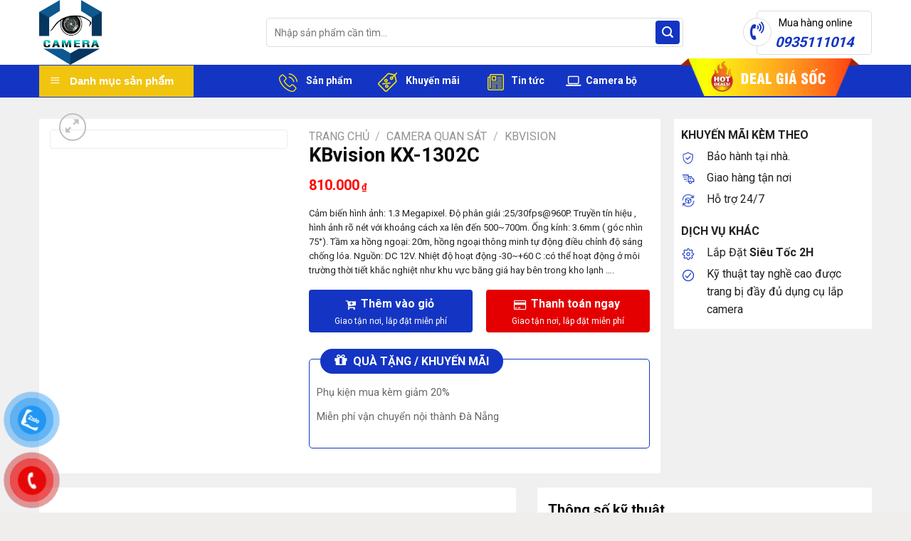

--- FILE ---
content_type: text/html; charset=UTF-8
request_url: https://lapcamera.danang.vn/san-pham/kbvision-kx-1302c/
body_size: 36293
content:
<!DOCTYPE html>
<!--[if IE 9 ]> <html lang="vi" class="ie9 loading-site no-js"> <![endif]-->
<!--[if IE 8 ]> <html lang="vi" class="ie8 loading-site no-js"> <![endif]-->
<!--[if (gte IE 9)|!(IE)]><!--><html lang="vi" class="loading-site no-js"> <!--<![endif]-->
<head>
	<meta charset="UTF-8" />
	<link rel="profile" href="http://gmpg.org/xfn/11" />
	<link rel="pingback" href="https://lapcamera.danang.vn/xmlrpc.php" />

	<script>(function(html){html.className = html.className.replace(/\bno-js\b/,'js')})(document.documentElement);</script>
<meta name='robots' content='index, follow, max-image-preview:large, max-snippet:-1, max-video-preview:-1' />
	<style>img:is([sizes="auto" i], [sizes^="auto," i]) { contain-intrinsic-size: 3000px 1500px }</style>
	<meta name="viewport" content="width=device-width, initial-scale=1, maximum-scale=1" />
	<!-- This site is optimized with the Yoast SEO Premium plugin v20.7 (Yoast SEO v26.9) - https://yoast.com/product/yoast-seo-premium-wordpress/ -->
	<title>Camera KBVISION KX-1302C | Lapcamera.danang.vn</title>
	<meta name="description" content="Cảm biến hình ảnh: 1.3 Megapixel ○ Ống kính: 3.6mm( góc nhìn 75°) ○ Tầm xa hồng ngoại: 20m, hồng ngoại thông minh tự động điều chỉnh độ sáng chống lóa" />
	<link rel="canonical" href="https://lapcamera.danang.vn/san-pham/kbvision-kx-1302c/" />
	<meta property="og:locale" content="vi_VN" />
	<meta property="og:type" content="article" />
	<meta property="og:title" content="KBvision KX-1302C" />
	<meta property="og:description" content="Cảm biến hình ảnh: 1.3 Megapixel ○ Ống kính: 3.6mm( góc nhìn 75°) ○ Tầm xa hồng ngoại: 20m, hồng ngoại thông minh tự động điều chỉnh độ sáng chống lóa" />
	<meta property="og:url" content="https://lapcamera.danang.vn/san-pham/kbvision-kx-1302c/" />
	<meta property="og:site_name" content="Lắp đặt Camera tại Đà Nẵng | Giá rẻ - Uy tín - Chất lượng" />
	<meta property="article:modified_time" content="2024-03-26T02:01:55+00:00" />
	<meta property="og:image" content="https://lapcamera.danang.vn/wp-content/uploads/2024/03/kbvision-kx-1302c-4190.jpg" />
	<meta property="og:image:width" content="801" />
	<meta property="og:image:height" content="801" />
	<meta property="og:image:type" content="image/jpeg" />
	<meta name="twitter:card" content="summary_large_image" />
	<meta name="twitter:label1" content="Ước tính thời gian đọc" />
	<meta name="twitter:data1" content="3 phút" />
	<script type="application/ld+json" class="yoast-schema-graph">{"@context":"https://schema.org","@graph":[{"@type":"WebPage","@id":"https://lapcamera.danang.vn/san-pham/kbvision-kx-1302c/","url":"https://lapcamera.danang.vn/san-pham/kbvision-kx-1302c/","name":"Camera KBVISION KX-1302C | Lapcamera.danang.vn","isPartOf":{"@id":"https://lapcamera.danang.vn/#website"},"primaryImageOfPage":{"@id":"https://lapcamera.danang.vn/san-pham/kbvision-kx-1302c/#primaryimage"},"image":{"@id":"https://lapcamera.danang.vn/san-pham/kbvision-kx-1302c/#primaryimage"},"thumbnailUrl":"https://lapcamera.danang.vn/wp-content/uploads/2024/03/kbvision-kx-1302c-4190.jpg","datePublished":"2024-03-19T02:10:56+00:00","dateModified":"2024-03-26T02:01:55+00:00","description":"Cảm biến hình ảnh: 1.3 Megapixel ○ Ống kính: 3.6mm( góc nhìn 75°) ○ Tầm xa hồng ngoại: 20m, hồng ngoại thông minh tự động điều chỉnh độ sáng chống lóa","breadcrumb":{"@id":"https://lapcamera.danang.vn/san-pham/kbvision-kx-1302c/#breadcrumb"},"inLanguage":"vi","potentialAction":[{"@type":"ReadAction","target":["https://lapcamera.danang.vn/san-pham/kbvision-kx-1302c/"]}]},{"@type":"ImageObject","inLanguage":"vi","@id":"https://lapcamera.danang.vn/san-pham/kbvision-kx-1302c/#primaryimage","url":"https://lapcamera.danang.vn/wp-content/uploads/2024/03/kbvision-kx-1302c-4190.jpg","contentUrl":"https://lapcamera.danang.vn/wp-content/uploads/2024/03/kbvision-kx-1302c-4190.jpg","width":801,"height":801},{"@type":"BreadcrumbList","@id":"https://lapcamera.danang.vn/san-pham/kbvision-kx-1302c/#breadcrumb","itemListElement":[{"@type":"ListItem","position":1,"name":"Trang chủ","item":"https://lapcamera.danang.vn/"},{"@type":"ListItem","position":2,"name":"Sản phẩm","item":"https://lapcamera.danang.vn/cart/"},{"@type":"ListItem","position":3,"name":"KBvision KX-1302C"}]},{"@type":"WebSite","@id":"https://lapcamera.danang.vn/#website","url":"https://lapcamera.danang.vn/","name":"Skytech Camera","description":"","publisher":{"@id":"https://lapcamera.danang.vn/#organization"},"alternateName":"Lắp đặt Camera Đà Nẵng","potentialAction":[{"@type":"SearchAction","target":{"@type":"EntryPoint","urlTemplate":"https://lapcamera.danang.vn/?s={search_term_string}"},"query-input":{"@type":"PropertyValueSpecification","valueRequired":true,"valueName":"search_term_string"}}],"inLanguage":"vi"},{"@type":"Organization","@id":"https://lapcamera.danang.vn/#organization","name":"Skytech Camera","alternateName":"Lắp đặt Camera Đà Nẵng","url":"https://lapcamera.danang.vn/","logo":{"@type":"ImageObject","inLanguage":"vi","@id":"https://lapcamera.danang.vn/#/schema/logo/image/","url":"https://lapcamera.danang.vn/wp-content/uploads/2024/03/logo-lap-dat-camera-tai-da-nang-lapcamera.danang.vn_.png","contentUrl":"https://lapcamera.danang.vn/wp-content/uploads/2024/03/logo-lap-dat-camera-tai-da-nang-lapcamera.danang.vn_.png","width":600,"height":618,"caption":"Skytech Camera"},"image":{"@id":"https://lapcamera.danang.vn/#/schema/logo/image/"}}]}</script>
	<!-- / Yoast SEO Premium plugin. -->


<link rel='dns-prefetch' href='//fonts.googleapis.com' />
<link rel="alternate" type="application/rss+xml" title="Dòng thông tin Lắp đặt Camera tại Đà Nẵng | Giá rẻ - Uy tín - Chất lượng &raquo;" href="https://lapcamera.danang.vn/feed/" />

<link rel='stylesheet' id='dashicons-css' href='https://lapcamera.danang.vn/wp-includes/css/dashicons.min.css?ver=6.8.3' type='text/css' media='all' />
<link rel='stylesheet' id='menu-icons-extra-css' href='https://lapcamera.danang.vn/wp-content/plugins/ot-flatsome-vertical-menu/libs/menu-icons/css/extra.min.css?ver=0.12.2' type='text/css' media='all' />
<style id='classic-theme-styles-inline-css' type='text/css'>
/*! This file is auto-generated */
.wp-block-button__link{color:#fff;background-color:#32373c;border-radius:9999px;box-shadow:none;text-decoration:none;padding:calc(.667em + 2px) calc(1.333em + 2px);font-size:1.125em}.wp-block-file__button{background:#32373c;color:#fff;text-decoration:none}
</style>
<link rel='stylesheet' id='contact-form-7-css' href='https://lapcamera.danang.vn/wp-content/plugins/contact-form-7/includes/css/styles.css?ver=6.1.4' type='text/css' media='all' />
<link rel='stylesheet' id='magnific-popup-css' href='https://lapcamera.danang.vn/wp-content/plugins/devvn-woocommerce-reviews/library/magnific-popup/magnific-popup.css?ver=1.2.6' type='text/css' media='all' />
<link rel='stylesheet' id='devvn-reviews-style-css' href='https://lapcamera.danang.vn/wp-content/plugins/devvn-woocommerce-reviews/css/devvn-woocommerce-reviews.css?ver=1.2.6' type='text/css' media='all' />
<link rel='stylesheet' id='font-awesome-four-css' href='https://lapcamera.danang.vn/wp-content/plugins/font-awesome-4-menus/css/font-awesome.min.css?ver=4.7.0' type='text/css' media='all' />
<link rel='stylesheet' id='ot-vertical-menu-css-css' href='https://lapcamera.danang.vn/wp-content/plugins/ot-flatsome-vertical-menu/assets/css/style.css?ver=1.2.3' type='text/css' media='all' />
<link rel='stylesheet' id='photoswipe-css' href='https://lapcamera.danang.vn/wp-content/plugins/woocommerce/assets/css/photoswipe/photoswipe.min.css?ver=10.4.3' type='text/css' media='all' />
<link rel='stylesheet' id='photoswipe-default-skin-css' href='https://lapcamera.danang.vn/wp-content/plugins/woocommerce/assets/css/photoswipe/default-skin/default-skin.min.css?ver=10.4.3' type='text/css' media='all' />
<style id='woocommerce-inline-inline-css' type='text/css'>
.woocommerce form .form-row .required { visibility: visible; }
</style>
<link rel='stylesheet' id='pzf-style-css' href='https://lapcamera.danang.vn/wp-content/plugins/button-contact-vr/legacy/css/style.css?ver=1' type='text/css' media='all' />
<link rel='stylesheet' id='ez-toc-css' href='https://lapcamera.danang.vn/wp-content/plugins/easy-table-of-contents/assets/css/screen.min.css?ver=2.0.80' type='text/css' media='all' />
<style id='ez-toc-inline-css' type='text/css'>
div#ez-toc-container .ez-toc-title {font-size: 120%;}div#ez-toc-container .ez-toc-title {font-weight: 500;}div#ez-toc-container ul li , div#ez-toc-container ul li a {font-size: 95%;}div#ez-toc-container ul li , div#ez-toc-container ul li a {font-weight: 500;}div#ez-toc-container nav ul ul li {font-size: 90%;}div#ez-toc-container {background: #fff;border: 1px solid #ddd;}div#ez-toc-container p.ez-toc-title , #ez-toc-container .ez_toc_custom_title_icon , #ez-toc-container .ez_toc_custom_toc_icon {color: #999;}div#ez-toc-container ul.ez-toc-list a {color: #428bca;}div#ez-toc-container ul.ez-toc-list a:hover {color: #2a6496;}div#ez-toc-container ul.ez-toc-list a:visited {color: #428bca;}.ez-toc-counter nav ul li a::before {color: ;}.ez-toc-box-title {font-weight: bold; margin-bottom: 10px; text-align: center; text-transform: uppercase; letter-spacing: 1px; color: #666; padding-bottom: 5px;position:absolute;top:-4%;left:5%;background-color: inherit;transition: top 0.3s ease;}.ez-toc-box-title.toc-closed {top:-25%;}
.ez-toc-container-direction {direction: ltr;}.ez-toc-counter ul{counter-reset: item ;}.ez-toc-counter nav ul li a::before {content: counters(item, '.', decimal) '. ';display: inline-block;counter-increment: item;flex-grow: 0;flex-shrink: 0;margin-right: .2em; float: left; }.ez-toc-widget-direction {direction: ltr;}.ez-toc-widget-container ul{counter-reset: item ;}.ez-toc-widget-container nav ul li a::before {content: counters(item, '.', decimal) '. ';display: inline-block;counter-increment: item;flex-grow: 0;flex-shrink: 0;margin-right: .2em; float: left; }
</style>
<link rel='stylesheet' id='isures-style-variation-css' href='https://lapcamera.danang.vn/wp-content/themes/the-gioi-laptop/include/isures-project/assets/css//variation.css?ver=6.8.3' type='text/css' media='all' />
<link rel='stylesheet' id='isures-font-awesome-css' href='https://lapcamera.danang.vn/wp-content/themes/the-gioi-laptop/include/isures-project/assets/css//all.min.css?ver=6.8.3' type='text/css' media='all' />
<link rel='stylesheet' id='tablepress-default-css' href='https://lapcamera.danang.vn/wp-content/plugins/tablepress/css/build/default.css?ver=3.2.6' type='text/css' media='all' />
<link rel='stylesheet' id='ubermenu-css' href='https://lapcamera.danang.vn/wp-content/plugins/ubermenu/pro/assets/css/ubermenu.min.css?ver=3.6.1' type='text/css' media='all' />
<link rel='stylesheet' id='ubermenu-font-awesome-all-css' href='https://lapcamera.danang.vn/wp-content/plugins/ubermenu/assets/fontawesome/css/all.min.css?ver=6.8.3' type='text/css' media='all' />
<link rel='stylesheet' id='flatsome-main-css' href='https://lapcamera.danang.vn/wp-content/themes/flatsome/assets/css/flatsome.css?ver=3.14.0' type='text/css' media='all' />
<style id='flatsome-main-inline-css' type='text/css'>
@font-face {
				font-family: "fl-icons";
				font-display: block;
				src: url(https://lapcamera.danang.vn/wp-content/themes/flatsome/assets/css/icons/fl-icons.eot?v=3.14.0);
				src:
					url(https://lapcamera.danang.vn/wp-content/themes/flatsome/assets/css/icons/fl-icons.eot#iefix?v=3.14.0) format("embedded-opentype"),
					url(https://lapcamera.danang.vn/wp-content/themes/flatsome/assets/css/icons/fl-icons.woff2?v=3.14.0) format("woff2"),
					url(https://lapcamera.danang.vn/wp-content/themes/flatsome/assets/css/icons/fl-icons.ttf?v=3.14.0) format("truetype"),
					url(https://lapcamera.danang.vn/wp-content/themes/flatsome/assets/css/icons/fl-icons.woff?v=3.14.0) format("woff"),
					url(https://lapcamera.danang.vn/wp-content/themes/flatsome/assets/css/icons/fl-icons.svg?v=3.14.0#fl-icons) format("svg");
			}
</style>
<link rel='stylesheet' id='flatsome-shop-css' href='https://lapcamera.danang.vn/wp-content/themes/flatsome/assets/css/flatsome-shop.css?ver=3.14.0' type='text/css' media='all' />
<link rel='stylesheet' id='flatsome-style-css' href='https://lapcamera.danang.vn/wp-content/themes/the-gioi-laptop/style.css?ver=3.0' type='text/css' media='all' />
<link rel='stylesheet' id='flatsome-googlefonts-css' href='//fonts.googleapis.com/css?family=Roboto%3Aregular%2C700%2Cregular%2C500%7CDancing+Script%3Aregular%2C400&#038;display=swap&#038;ver=3.9' type='text/css' media='all' />
<script type="text/javascript" src="https://lapcamera.danang.vn/wp-includes/js/jquery/jquery.min.js?ver=3.7.1" id="jquery-core-js"></script>
<script type="text/javascript" src="https://lapcamera.danang.vn/wp-includes/js/jquery/jquery-migrate.min.js?ver=3.4.1" id="jquery-migrate-js"></script>
<script type="text/javascript" src="https://lapcamera.danang.vn/wp-content/plugins/woocommerce/assets/js/jquery-blockui/jquery.blockUI.min.js?ver=2.7.0-wc.10.4.3" id="wc-jquery-blockui-js" defer="defer" data-wp-strategy="defer"></script>
<script type="text/javascript" id="wc-add-to-cart-js-extra">
/* <![CDATA[ */
var wc_add_to_cart_params = {"ajax_url":"\/wp-admin\/admin-ajax.php","wc_ajax_url":"\/?wc-ajax=%%endpoint%%","i18n_view_cart":"Xem gi\u1ecf h\u00e0ng","cart_url":"https:\/\/lapcamera.danang.vn\/gio-hang\/","is_cart":"","cart_redirect_after_add":"no"};
/* ]]> */
</script>
<script type="text/javascript" src="https://lapcamera.danang.vn/wp-content/plugins/woocommerce/assets/js/frontend/add-to-cart.min.js?ver=10.4.3" id="wc-add-to-cart-js" defer="defer" data-wp-strategy="defer"></script>
<script type="text/javascript" src="https://lapcamera.danang.vn/wp-content/plugins/woocommerce/assets/js/photoswipe/photoswipe.min.js?ver=4.1.1-wc.10.4.3" id="wc-photoswipe-js" defer="defer" data-wp-strategy="defer"></script>
<script type="text/javascript" src="https://lapcamera.danang.vn/wp-content/plugins/woocommerce/assets/js/photoswipe/photoswipe-ui-default.min.js?ver=4.1.1-wc.10.4.3" id="wc-photoswipe-ui-default-js" defer="defer" data-wp-strategy="defer"></script>
<script type="text/javascript" id="wc-single-product-js-extra">
/* <![CDATA[ */
var wc_single_product_params = {"i18n_required_rating_text":"Vui l\u00f2ng ch\u1ecdn m\u1ed9t m\u1ee9c \u0111\u00e1nh gi\u00e1","i18n_rating_options":["1 tr\u00ean 5 sao","2 tr\u00ean 5 sao","3 tr\u00ean 5 sao","4 tr\u00ean 5 sao","5 tr\u00ean 5 sao"],"i18n_product_gallery_trigger_text":"Xem th\u01b0 vi\u1ec7n \u1ea3nh to\u00e0n m\u00e0n h\u00ecnh","review_rating_required":"yes","flexslider":{"rtl":false,"animation":"slide","smoothHeight":true,"directionNav":false,"controlNav":"thumbnails","slideshow":false,"animationSpeed":500,"animationLoop":false,"allowOneSlide":false},"zoom_enabled":"","zoom_options":[],"photoswipe_enabled":"1","photoswipe_options":{"shareEl":false,"closeOnScroll":false,"history":false,"hideAnimationDuration":0,"showAnimationDuration":0},"flexslider_enabled":""};
/* ]]> */
</script>
<script type="text/javascript" src="https://lapcamera.danang.vn/wp-content/plugins/woocommerce/assets/js/frontend/single-product.min.js?ver=10.4.3" id="wc-single-product-js" defer="defer" data-wp-strategy="defer"></script>
<script type="text/javascript" src="https://lapcamera.danang.vn/wp-content/plugins/woocommerce/assets/js/js-cookie/js.cookie.min.js?ver=2.1.4-wc.10.4.3" id="wc-js-cookie-js" defer="defer" data-wp-strategy="defer"></script>
<script type="text/javascript" id="woocommerce-js-extra">
/* <![CDATA[ */
var woocommerce_params = {"ajax_url":"\/wp-admin\/admin-ajax.php","wc_ajax_url":"\/?wc-ajax=%%endpoint%%","i18n_password_show":"Hi\u1ec3n th\u1ecb m\u1eadt kh\u1ea9u","i18n_password_hide":"\u1ea8n m\u1eadt kh\u1ea9u"};
/* ]]> */
</script>
<script type="text/javascript" src="https://lapcamera.danang.vn/wp-content/plugins/woocommerce/assets/js/frontend/woocommerce.min.js?ver=10.4.3" id="woocommerce-js" defer="defer" data-wp-strategy="defer"></script>
<link rel="https://api.w.org/" href="https://lapcamera.danang.vn/wp-json/" /><link rel="alternate" title="JSON" type="application/json" href="https://lapcamera.danang.vn/wp-json/wp/v2/product/4190" /><link rel="EditURI" type="application/rsd+xml" title="RSD" href="https://lapcamera.danang.vn/xmlrpc.php?rsd" />
<meta name="generator" content="WordPress 6.8.3" />
<meta name="generator" content="WooCommerce 10.4.3" />
<link rel='shortlink' href='https://lapcamera.danang.vn/?p=4190' />
<link rel="alternate" title="oNhúng (JSON)" type="application/json+oembed" href="https://lapcamera.danang.vn/wp-json/oembed/1.0/embed?url=https%3A%2F%2Flapcamera.danang.vn%2Fsan-pham%2Fkbvision-kx-1302c%2F" />
<link rel="alternate" title="oNhúng (XML)" type="text/xml+oembed" href="https://lapcamera.danang.vn/wp-json/oembed/1.0/embed?url=https%3A%2F%2Flapcamera.danang.vn%2Fsan-pham%2Fkbvision-kx-1302c%2F&#038;format=xml" />
<style id="ubermenu-custom-generated-css">
/** Font Awesome 4 Compatibility **/
.fa{font-style:normal;font-variant:normal;font-weight:normal;font-family:FontAwesome;}

/** UberMenu Custom Menu Styles (Customizer) **/
/* main */
 .ubermenu-main.ubermenu-transition-fade .ubermenu-item .ubermenu-submenu-drop { margin-top:0; }


/* Status: Loaded from Transient */

</style><style>.bg{opacity: 0; transition: opacity 1s; -webkit-transition: opacity 1s;} .bg-loaded{opacity: 1;}</style><!--[if IE]><link rel="stylesheet" type="text/css" href="https://lapcamera.danang.vn/wp-content/themes/flatsome/assets/css/ie-fallback.css"><script src="//cdnjs.cloudflare.com/ajax/libs/html5shiv/3.6.1/html5shiv.js"></script><script>var head = document.getElementsByTagName('head')[0],style = document.createElement('style');style.type = 'text/css';style.styleSheet.cssText = ':before,:after{content:none !important';head.appendChild(style);setTimeout(function(){head.removeChild(style);}, 0);</script><script src="https://lapcamera.danang.vn/wp-content/themes/flatsome/assets/libs/ie-flexibility.js"></script><![endif]--><!-- Google Tag Manager -->
<script>(function(w,d,s,l,i){w[l]=w[l]||[];w[l].push({'gtm.start':
new Date().getTime(),event:'gtm.js'});var f=d.getElementsByTagName(s)[0],
j=d.createElement(s),dl=l!='dataLayer'?'&l='+l:'';j.async=true;j.src=
'https://www.googletagmanager.com/gtm.js?id='+i+dl;f.parentNode.insertBefore(j,f);
})(window,document,'script','dataLayer','GTM-NJ258N55');</script>
<!-- End Google Tag Manager -->	<noscript><style>.woocommerce-product-gallery{ opacity: 1 !important; }</style></noscript>
	<link rel="icon" href="https://lapcamera.danang.vn/wp-content/uploads/2024/03/cropped-logo-lap-dat-camera-tai-da-nang-lapcamera.danang.vn_-32x32.png" sizes="32x32" />
<link rel="icon" href="https://lapcamera.danang.vn/wp-content/uploads/2024/03/cropped-logo-lap-dat-camera-tai-da-nang-lapcamera.danang.vn_-192x192.png" sizes="192x192" />
<link rel="apple-touch-icon" href="https://lapcamera.danang.vn/wp-content/uploads/2024/03/cropped-logo-lap-dat-camera-tai-da-nang-lapcamera.danang.vn_-180x180.png" />
<meta name="msapplication-TileImage" content="https://lapcamera.danang.vn/wp-content/uploads/2024/03/cropped-logo-lap-dat-camera-tai-da-nang-lapcamera.danang.vn_-270x270.png" />
<style id="custom-css" type="text/css">:root {--primary-color: #1435c3;}.full-width .ubermenu-nav, .container, .row{max-width: 1200px}.row.row-collapse{max-width: 1170px}.row.row-small{max-width: 1192.5px}.row.row-large{max-width: 1230px}.header-main{height: 91px}#logo img{max-height: 91px}#logo{width:289px;}.header-bottom{min-height: 43px}.header-top{min-height: 33px}.transparent .header-main{height: 30px}.transparent #logo img{max-height: 30px}.has-transparent + .page-title:first-of-type,.has-transparent + #main > .page-title,.has-transparent + #main > div > .page-title,.has-transparent + #main .page-header-wrapper:first-of-type .page-title{padding-top: 110px;}.header.show-on-scroll,.stuck .header-main{height:50px!important}.stuck #logo img{max-height: 50px!important}.search-form{ width: 87%;}.header-bg-color, .header-wrapper {background-color: rgba(255,255,255,0.9)}.header-bottom {background-color: #1435c3}.stuck .header-main .nav > li > a{line-height: 15px }.header-bottom-nav > li > a{line-height: 16px }@media (max-width: 549px) {.header-main{height: 70px}#logo img{max-height: 70px}}.nav-dropdown{font-size:96%}.header-top{background-color:#000000!important;}/* Color */.accordion-title.active, .has-icon-bg .icon .icon-inner,.logo a, .primary.is-underline, .primary.is-link, .badge-outline .badge-inner, .nav-outline > li.active> a,.nav-outline >li.active > a, .cart-icon strong,[data-color='primary'], .is-outline.primary{color: #1435c3;}/* Color !important */[data-text-color="primary"]{color: #1435c3!important;}/* Background Color */[data-text-bg="primary"]{background-color: #1435c3;}/* Background */.scroll-to-bullets a,.featured-title, .label-new.menu-item > a:after, .nav-pagination > li > .current,.nav-pagination > li > span:hover,.nav-pagination > li > a:hover,.has-hover:hover .badge-outline .badge-inner,button[type="submit"], .button.wc-forward:not(.checkout):not(.checkout-button), .button.submit-button, .button.primary:not(.is-outline),.featured-table .title,.is-outline:hover, .has-icon:hover .icon-label,.nav-dropdown-bold .nav-column li > a:hover, .nav-dropdown.nav-dropdown-bold > li > a:hover, .nav-dropdown-bold.dark .nav-column li > a:hover, .nav-dropdown.nav-dropdown-bold.dark > li > a:hover, .is-outline:hover, .tagcloud a:hover,.grid-tools a, input[type='submit']:not(.is-form), .box-badge:hover .box-text, input.button.alt,.nav-box > li > a:hover,.nav-box > li.active > a,.nav-pills > li.active > a ,.current-dropdown .cart-icon strong, .cart-icon:hover strong, .nav-line-bottom > li > a:before, .nav-line-grow > li > a:before, .nav-line > li > a:before,.banner, .header-top, .slider-nav-circle .flickity-prev-next-button:hover svg, .slider-nav-circle .flickity-prev-next-button:hover .arrow, .primary.is-outline:hover, .button.primary:not(.is-outline), input[type='submit'].primary, input[type='submit'].primary, input[type='reset'].button, input[type='button'].primary, .badge-inner{background-color: #1435c3;}/* Border */.nav-vertical.nav-tabs > li.active > a,.scroll-to-bullets a.active,.nav-pagination > li > .current,.nav-pagination > li > span:hover,.nav-pagination > li > a:hover,.has-hover:hover .badge-outline .badge-inner,.accordion-title.active,.featured-table,.is-outline:hover, .tagcloud a:hover,blockquote, .has-border, .cart-icon strong:after,.cart-icon strong,.blockUI:before, .processing:before,.loading-spin, .slider-nav-circle .flickity-prev-next-button:hover svg, .slider-nav-circle .flickity-prev-next-button:hover .arrow, .primary.is-outline:hover{border-color: #1435c3}.nav-tabs > li.active > a{border-top-color: #1435c3}.widget_shopping_cart_content .blockUI.blockOverlay:before { border-left-color: #1435c3 }.woocommerce-checkout-review-order .blockUI.blockOverlay:before { border-left-color: #1435c3 }/* Fill */.slider .flickity-prev-next-button:hover svg,.slider .flickity-prev-next-button:hover .arrow{fill: #1435c3;}/* Background Color */[data-icon-label]:after, .secondary.is-underline:hover,.secondary.is-outline:hover,.icon-label,.button.secondary:not(.is-outline),.button.alt:not(.is-outline), .badge-inner.on-sale, .button.checkout, .single_add_to_cart_button, .current .breadcrumb-step{ background-color:#ffb400; }[data-text-bg="secondary"]{background-color: #ffb400;}/* Color */.secondary.is-underline,.secondary.is-link, .secondary.is-outline,.stars a.active, .star-rating:before, .woocommerce-page .star-rating:before,.star-rating span:before, .color-secondary{color: #ffb400}/* Color !important */[data-text-color="secondary"]{color: #ffb400!important;}/* Border */.secondary.is-outline:hover{border-color:#ffb400}@media screen and (max-width: 549px){body{font-size: 100%;}}body{font-family:"Roboto", sans-serif}body{font-weight: 0}body{color: #232323}.nav > li > a {font-family:"Roboto", sans-serif;}.mobile-sidebar-levels-2 .nav > li > ul > li > a {font-family:"Roboto", sans-serif;}.nav > li > a {font-weight: 500;}.mobile-sidebar-levels-2 .nav > li > ul > li > a {font-weight: 500;}h1,h2,h3,h4,h5,h6,.heading-font, .off-canvas-center .nav-sidebar.nav-vertical > li > a{font-family: "Roboto", sans-serif;}h1,h2,h3,h4,h5,h6,.heading-font,.banner h1,.banner h2{font-weight: 700;}h1,h2,h3,h4,h5,h6,.heading-font{color: #0a0a0a;}.alt-font{font-family: "Dancing Script", sans-serif;}.alt-font{font-weight: 400!important;}.header:not(.transparent) .header-bottom-nav.nav > li > a{color: #ffffff;}a{color: #3365c1;}a:hover{color: #f26659;}.tagcloud a:hover{border-color: #f26659;background-color: #f26659;}.widget a{color: #232323;}.widget a:hover{color: #e41886;}.widget .tagcloud a:hover{border-color: #e41886; background-color: #e41886;}.shop-page-title.featured-title .title-overlay{background-color: #4c00bf;}.current .breadcrumb-step, [data-icon-label]:after, .button#place_order,.button.checkout,.checkout-button,.single_add_to_cart_button.button{background-color: #1435c3!important }.has-equal-box-heights .box-image {padding-top: 100%;}.shop-page-title.featured-title .title-bg{ background-image: url(https://lapcamera.danang.vn/wp-content/uploads/2024/03/kbvision-kx-1302c-4190.jpg)!important;}@media screen and (min-width: 550px){.products .box-vertical .box-image{min-width: 168px!important;width: 168px!important;}}.absolute-footer, html{background-color: #f0eded}.label-new.menu-item > a:after{content:"New";}.label-hot.menu-item > a:after{content:"Hot";}.label-sale.menu-item > a:after{content:"Sale";}.label-popular.menu-item > a:after{content:"Popular";}</style></head>

<body class="wp-singular product-template-default single single-product postid-4190 wp-theme-flatsome wp-child-theme-the-gioi-laptop theme-flatsome ot-vertical-menu ot-menu-show-home woocommerce woocommerce-page woocommerce-no-js lightbox nav-dropdown-has-shadow nav-dropdown-has-border">

<!-- Google Tag Manager (noscript) -->
<noscript><iframe src="https://www.googletagmanager.com/ns.html?id=GTM-NJ258N55"
height="0" width="0" style="display:none;visibility:hidden"></iframe></noscript>
<!-- End Google Tag Manager (noscript) -->
<a class="skip-link screen-reader-text" href="#main">Skip to content</a>

<div id="wrapper">

	
	<header id="header" class="header has-sticky sticky-jump">
	
		<div class="header-wrapper">
			<div id="top-bar" class="header-top hide-for-sticky nav-dark show-for-medium">
    <div class="flex-row container">
      <div class="flex-col hide-for-medium flex-left">
          <ul class="nav nav-left medium-nav-center nav-small  nav-divided">
                        </ul>
      </div>

      <div class="flex-col hide-for-medium flex-center">
          <ul class="nav nav-center nav-small  nav-divided">
                        </ul>
      </div>

      <div class="flex-col hide-for-medium flex-right">
         <ul class="nav top-bar-nav nav-right nav-small  nav-divided">
                        </ul>
      </div>

            <div class="flex-col show-for-medium flex-grow">
          <ul class="nav nav-center nav-small mobile-nav  nav-divided">
              <li class="html custom html_topbar_left"><div class="services-top">
      <a href="#"><i class="fa fa-usd" aria-hidden="true"></i> Cam kết giá tốt nhất</a>
      <a href="#"><i class="fa fa-truck" aria-hidden="true"></i> Miễn phí vận chuyển</a>
      <a href="#"><i class="fa fa-handshake-o" aria-hidden="true"></i> Thanh toán khi nhận hàng</a>

      <a href="#"><i class="fa fa-history"></i> Bảo hành tận nơi</a>
    </div></li>          </ul>
      </div>
      
    </div>
</div>
<div id="masthead" class="header-main hide-for-sticky">
      <div class="header-inner flex-row container logo-left medium-logo-center" role="navigation">

          <!-- Logo -->
          <div id="logo" class="flex-col logo">
            <!-- Header logo -->
<a href="https://lapcamera.danang.vn/" title="Lắp đặt Camera tại Đà Nẵng | Giá rẻ &#8211; Uy tín &#8211; Chất lượng" rel="home">
    <img width="289" height="91" src="https://lapcamera.danang.vn/wp-content/uploads/2024/03/logo-lap-dat-camera-tai-da-nang-lapcamera.danang.vn_.png" class="header_logo header-logo" alt="Lắp đặt Camera tại Đà Nẵng | Giá rẻ &#8211; Uy tín &#8211; Chất lượng"/><img  width="289" height="91" src="https://lapcamera.danang.vn/wp-content/uploads/2024/03/logo-lap-dat-camera-tai-da-nang-lapcamera.danang.vn_.png" class="header-logo-dark" alt="Lắp đặt Camera tại Đà Nẵng | Giá rẻ &#8211; Uy tín &#8211; Chất lượng"/></a>
          </div>

          <!-- Mobile Left Elements -->
          <div class="flex-col show-for-medium flex-left">
            <ul class="mobile-nav nav nav-left ">
              <li class="nav-icon has-icon">
  		<a href="#" data-open="#main-menu" data-pos="left" data-bg="main-menu-overlay" data-color="" class="is-small" aria-label="Menu" aria-controls="main-menu" aria-expanded="false">
		
		  <i class="icon-menu" ></i>
		  		</a>
	</li>            </ul>
          </div>

          <!-- Left Elements -->
          <div class="flex-col hide-for-medium flex-left
            flex-grow">
            <ul class="header-nav header-nav-main nav nav-left " >
              <li class="header-search-form search-form html relative has-icon">
	<div class="header-search-form-wrapper">
		<div class="searchform-wrapper ux-search-box relative is-normal"><form role="search" method="get" class="searchform" action="https://lapcamera.danang.vn/">
	<div class="flex-row relative">
						<div class="flex-col flex-grow">
			<label class="screen-reader-text" for="woocommerce-product-search-field-0">Tìm kiếm:</label>
			<input type="search" id="woocommerce-product-search-field-0" class="search-field mb-0" placeholder="Nhập sản phẩm cần tìm..." value="" name="s" />
			<input type="hidden" name="post_type" value="product" />
					</div>
		<div class="flex-col">
			<button type="submit" value="Tìm kiếm" class="ux-search-submit submit-button secondary button icon mb-0" aria-label="Submit">
				<i class="icon-search" ></i>			</button>
		</div>
	</div>
	<div class="live-search-results text-left z-top"></div>
</form>
</div>	</div>
</li>            </ul>
          </div>

          <!-- Right Elements -->
          <div class="flex-col hide-for-medium flex-right">
            <ul class="header-nav header-nav-main nav nav-right ">
              <li class="html custom html_top_right_text"><a class="item hotline" href="tel:0935111014">
        <i class="icon fa fa-volume-control-phone"></i>
        <span>Mua hàng online</span><b>0935111014</b>
      </a></li>            </ul>
          </div>

          <!-- Mobile Right Elements -->
          <div class="flex-col show-for-medium flex-right">
            <ul class="mobile-nav nav nav-right ">
              <li class="cart-item has-icon">

      <a href="https://lapcamera.danang.vn/gio-hang/" class="header-cart-link off-canvas-toggle nav-top-link is-small" data-open="#cart-popup" data-class="off-canvas-cart" title="Giỏ hàng" data-pos="right">
  
    <i class="icon-shopping-basket"
    data-icon-label="0">
  </i>
  </a>


  <!-- Cart Sidebar Popup -->
  <div id="cart-popup" class="mfp-hide widget_shopping_cart">
  <div class="cart-popup-inner inner-padding">
      <div class="cart-popup-title text-center">
          <h4 class="uppercase">Giỏ hàng</h4>
          <div class="is-divider"></div>
      </div>
      <div class="widget_shopping_cart_content">
          

	<p class="woocommerce-mini-cart__empty-message">Chưa có sản phẩm trong giỏ hàng.</p>


      </div>
             <div class="cart-sidebar-content relative"></div>  </div>
  </div>

</li>
            </ul>
          </div>

      </div>
     
      </div><div id="wide-nav" class="header-bottom wide-nav nav-dark flex-has-center hide-for-medium">
    <div class="flex-row container">

                        <div class="flex-col hide-for-medium flex-left">
                <ul class="nav header-nav header-bottom-nav nav-left ">
                                <div id="mega-menu-wrap"
                 class="ot-vm-click">
                <div id="mega-menu-title">
                    <i class="icon-menu"></i> Danh mục sản phẩm                </div>
				
<!-- UberMenu [Configuration:main] [Theme Loc:mega_menu] [Integration:auto] -->
<a class="ubermenu-responsive-toggle ubermenu-responsive-toggle-main ubermenu-skin-none ubermenu-loc-mega_menu ubermenu-responsive-toggle-content-align-left ubermenu-responsive-toggle-align-full " tabindex="0" data-ubermenu-target="ubermenu-main-70-mega_menu-2"><i class="fas fa-bars" ></i>Menu</a><nav id="ubermenu-main-70-mega_menu-2" class="ubermenu ubermenu-nojs ubermenu-main ubermenu-menu-70 ubermenu-loc-mega_menu ubermenu-responsive ubermenu-responsive-default ubermenu-responsive-collapse ubermenu-vertical ubermenu-transition-shift ubermenu-trigger-hover_intent ubermenu-skin-none  ubermenu-bar-align-full ubermenu-items-align-auto ubermenu-bound ubermenu-disable-submenu-scroll ubermenu-sub-indicators ubermenu-retractors-responsive ubermenu-submenu-indicator-closes"><ul id="ubermenu-nav-main-70-mega_menu" class="ubermenu-nav" data-title="Menu danh mục"><li id="menu-item-7028" class="ubermenu-item ubermenu-item-type-custom ubermenu-item-object-custom ubermenu-item-7028 ubermenu-item-level-0 ubermenu-column ubermenu-column-auto" ><a class="ubermenu-target ubermenu-item-layout-default ubermenu-item-layout-text_only" href="https://lapcamera.danang.vn/danh-muc/camera-quan-sat/yoosee/" tabindex="0"><span class="ubermenu-target-title ubermenu-target-text">Camera Yoosee</span></a></li><li id="menu-item-7033" class="ubermenu-item ubermenu-item-type-custom ubermenu-item-object-custom ubermenu-item-7033 ubermenu-item-level-0 ubermenu-column ubermenu-column-auto" ><a class="ubermenu-target ubermenu-item-layout-default ubermenu-item-layout-text_only" href="https://lapcamera.danang.vn/danh-muc/camera-quan-sat/ezviz/" tabindex="0"><span class="ubermenu-target-title ubermenu-target-text">Camera Ezviz</span></a></li><li id="menu-item-7031" class="ubermenu-item ubermenu-item-type-custom ubermenu-item-object-custom ubermenu-item-7031 ubermenu-item-level-0 ubermenu-column ubermenu-column-auto" ><a class="ubermenu-target ubermenu-item-layout-default ubermenu-item-layout-text_only" href="https://lapcamera.danang.vn/danh-muc/camera-quan-sat/imou/" tabindex="0"><span class="ubermenu-target-title ubermenu-target-text">Camera Imou</span></a></li><li id="menu-item-7030" class="ubermenu-item ubermenu-item-type-custom ubermenu-item-object-custom ubermenu-item-7030 ubermenu-item-level-0 ubermenu-column ubermenu-column-auto" ><a class="ubermenu-target ubermenu-item-layout-default ubermenu-item-layout-text_only" href="https://lapcamera.danang.vn/danh-muc/camera-quan-sat/kbvision/" tabindex="0"><span class="ubermenu-target-title ubermenu-target-text">Camera Kbvision</span></a></li><li id="menu-item-7032" class="ubermenu-item ubermenu-item-type-custom ubermenu-item-object-custom ubermenu-item-7032 ubermenu-item-level-0 ubermenu-column ubermenu-column-auto" ><a class="ubermenu-target ubermenu-item-layout-default ubermenu-item-layout-text_only" href="https://lapcamera.danang.vn/danh-muc/camera-quan-sat/hikvision/" tabindex="0"><span class="ubermenu-target-title ubermenu-target-text">Camera Hikvision</span></a></li><li id="menu-item-7034" class="ubermenu-item ubermenu-item-type-custom ubermenu-item-object-custom ubermenu-item-7034 ubermenu-item-level-0 ubermenu-column ubermenu-column-auto" ><a class="ubermenu-target ubermenu-item-layout-default ubermenu-item-layout-text_only" href="https://lapcamera.danang.vn/danh-muc/camera-quan-sat/dahua/" tabindex="0"><span class="ubermenu-target-title ubermenu-target-text">Camera Dahua</span></a></li><li id="menu-item-7029" class="ubermenu-item ubermenu-item-type-custom ubermenu-item-object-custom ubermenu-item-7029 ubermenu-item-level-0 ubermenu-column ubermenu-column-auto" ><a class="ubermenu-target ubermenu-item-layout-default ubermenu-item-layout-text_only" href="https://lapcamera.danang.vn/danh-muc/camera-quan-sat/puratech/" tabindex="0"><span class="ubermenu-target-title ubermenu-target-text">Camera Puratech</span></a></li></ul></nav>
<!-- End UberMenu -->
            </div>
			                </ul>
            </div>
            
                        <div class="flex-col hide-for-medium flex-center">
                <ul class="nav header-nav header-bottom-nav nav-center ">
                    <li id="menu-item-1309" class="menu-item menu-item-type-post_type menu-item-object-page current_page_parent menu-item-1309 menu-item-design-default"><a href="https://lapcamera.danang.vn/cart/" class="nav-top-link"><i class="icon icon-nav-right-1"></i> Sản phẩm</a></li>
<li id="menu-item-1311" class="menu-item menu-item-type-taxonomy menu-item-object-category menu-item-1311 menu-item-design-default"><a href="https://lapcamera.danang.vn/tin-khuyen-mai/" class="nav-top-link"><i class="icon icon-nav-right-3"></i> Khuyến mãi</a></li>
<li id="menu-item-1310" class="menu-item menu-item-type-taxonomy menu-item-object-category menu-item-1310 menu-item-design-default"><a href="https://lapcamera.danang.vn/tin-tuc/" class="nav-top-link"><i class="icon icon-nav-right-4"></i>Tin tức</a></li>
<li id="menu-item-1526" class="menu-item menu-item-type-post_type menu-item-object-page menu-item-1526 menu-item-design-default"><a href="https://lapcamera.danang.vn/mua-camera-tron-bo/" class="nav-top-link"><i class="fa fa-laptop" aria-hidden="true"></i> Camera bộ</a></li>
                </ul>
            </div>
            
                        <div class="flex-col hide-for-medium flex-right flex-grow">
              <ul class="nav header-nav header-bottom-nav nav-right ">
                   <li class="html custom html_topbar_right"><div class="div-km"><a class="deal" href="/tin-khuyen-mai/">
      <i class="icon icon-title-deal-nav"></i>
    </a></div></li>              </ul>
            </div>
            
            
    </div>
</div>

	<div id="flatsome-uber-menu" class="header-ubermenu-nav relative hide-for-medium" style="z-index: 9">
		<div class="full-width">
			
<!-- UberMenu [Configuration:main] [Theme Loc:primary] [Integration:api] -->
<a class="ubermenu-responsive-toggle ubermenu-responsive-toggle-main ubermenu-skin-none ubermenu-loc-primary ubermenu-responsive-toggle-content-align-left ubermenu-responsive-toggle-align-full " tabindex="0" data-ubermenu-target="ubermenu-main-70-primary-2"><i class="fas fa-bars" ></i>Menu</a><nav id="ubermenu-main-70-primary-2" class="ubermenu ubermenu-nojs ubermenu-main ubermenu-menu-70 ubermenu-loc-primary ubermenu-responsive ubermenu-responsive-default ubermenu-responsive-collapse ubermenu-vertical ubermenu-transition-shift ubermenu-trigger-hover_intent ubermenu-skin-none  ubermenu-bar-align-full ubermenu-items-align-auto ubermenu-bound ubermenu-disable-submenu-scroll ubermenu-sub-indicators ubermenu-retractors-responsive ubermenu-submenu-indicator-closes"><ul id="ubermenu-nav-main-70-primary" class="ubermenu-nav" data-title="Menu danh mục"><li class="ubermenu-item ubermenu-item-type-custom ubermenu-item-object-custom ubermenu-item-7028 ubermenu-item-level-0 ubermenu-column ubermenu-column-auto" ><a class="ubermenu-target ubermenu-item-layout-default ubermenu-item-layout-text_only" href="https://lapcamera.danang.vn/danh-muc/camera-quan-sat/yoosee/" tabindex="0"><span class="ubermenu-target-title ubermenu-target-text">Camera Yoosee</span></a></li><li class="ubermenu-item ubermenu-item-type-custom ubermenu-item-object-custom ubermenu-item-7033 ubermenu-item-level-0 ubermenu-column ubermenu-column-auto" ><a class="ubermenu-target ubermenu-item-layout-default ubermenu-item-layout-text_only" href="https://lapcamera.danang.vn/danh-muc/camera-quan-sat/ezviz/" tabindex="0"><span class="ubermenu-target-title ubermenu-target-text">Camera Ezviz</span></a></li><li class="ubermenu-item ubermenu-item-type-custom ubermenu-item-object-custom ubermenu-item-7031 ubermenu-item-level-0 ubermenu-column ubermenu-column-auto" ><a class="ubermenu-target ubermenu-item-layout-default ubermenu-item-layout-text_only" href="https://lapcamera.danang.vn/danh-muc/camera-quan-sat/imou/" tabindex="0"><span class="ubermenu-target-title ubermenu-target-text">Camera Imou</span></a></li><li class="ubermenu-item ubermenu-item-type-custom ubermenu-item-object-custom ubermenu-item-7030 ubermenu-item-level-0 ubermenu-column ubermenu-column-auto" ><a class="ubermenu-target ubermenu-item-layout-default ubermenu-item-layout-text_only" href="https://lapcamera.danang.vn/danh-muc/camera-quan-sat/kbvision/" tabindex="0"><span class="ubermenu-target-title ubermenu-target-text">Camera Kbvision</span></a></li><li class="ubermenu-item ubermenu-item-type-custom ubermenu-item-object-custom ubermenu-item-7032 ubermenu-item-level-0 ubermenu-column ubermenu-column-auto" ><a class="ubermenu-target ubermenu-item-layout-default ubermenu-item-layout-text_only" href="https://lapcamera.danang.vn/danh-muc/camera-quan-sat/hikvision/" tabindex="0"><span class="ubermenu-target-title ubermenu-target-text">Camera Hikvision</span></a></li><li class="ubermenu-item ubermenu-item-type-custom ubermenu-item-object-custom ubermenu-item-7034 ubermenu-item-level-0 ubermenu-column ubermenu-column-auto" ><a class="ubermenu-target ubermenu-item-layout-default ubermenu-item-layout-text_only" href="https://lapcamera.danang.vn/danh-muc/camera-quan-sat/dahua/" tabindex="0"><span class="ubermenu-target-title ubermenu-target-text">Camera Dahua</span></a></li><li class="ubermenu-item ubermenu-item-type-custom ubermenu-item-object-custom ubermenu-item-7029 ubermenu-item-level-0 ubermenu-column ubermenu-column-auto" ><a class="ubermenu-target ubermenu-item-layout-default ubermenu-item-layout-text_only" href="https://lapcamera.danang.vn/danh-muc/camera-quan-sat/puratech/" tabindex="0"><span class="ubermenu-target-title ubermenu-target-text">Camera Puratech</span></a></li></ul></nav>
<!-- End UberMenu -->
		</div>
	</div>
			<div id="flatsome-uber-menu" class="header-ubermenu-nav relative show-for-medium" style="z-index: 9">
			<div class="full-width">
				
<!-- UberMenu [Configuration:main] [Theme Loc:primary_mobile] [Integration:api] -->
<a class="ubermenu-responsive-toggle ubermenu-responsive-toggle-main ubermenu-skin-none ubermenu-loc-primary_mobile ubermenu-responsive-toggle-content-align-left ubermenu-responsive-toggle-align-full " tabindex="0" data-ubermenu-target="ubermenu-main-70-primary_mobile-2"><i class="fas fa-bars" ></i>Menu</a><nav id="ubermenu-main-70-primary_mobile-2" class="ubermenu ubermenu-nojs ubermenu-main ubermenu-menu-70 ubermenu-loc-primary_mobile ubermenu-responsive ubermenu-responsive-default ubermenu-responsive-collapse ubermenu-vertical ubermenu-transition-shift ubermenu-trigger-hover_intent ubermenu-skin-none  ubermenu-bar-align-full ubermenu-items-align-auto ubermenu-bound ubermenu-disable-submenu-scroll ubermenu-sub-indicators ubermenu-retractors-responsive ubermenu-submenu-indicator-closes"><ul id="ubermenu-nav-main-70-primary_mobile" class="ubermenu-nav" data-title="Menu danh mục"><li class="ubermenu-item ubermenu-item-type-custom ubermenu-item-object-custom ubermenu-item-7028 ubermenu-item-level-0 ubermenu-column ubermenu-column-auto" ><a class="ubermenu-target ubermenu-item-layout-default ubermenu-item-layout-text_only" href="https://lapcamera.danang.vn/danh-muc/camera-quan-sat/yoosee/" tabindex="0"><span class="ubermenu-target-title ubermenu-target-text">Camera Yoosee</span></a></li><li class="ubermenu-item ubermenu-item-type-custom ubermenu-item-object-custom ubermenu-item-7033 ubermenu-item-level-0 ubermenu-column ubermenu-column-auto" ><a class="ubermenu-target ubermenu-item-layout-default ubermenu-item-layout-text_only" href="https://lapcamera.danang.vn/danh-muc/camera-quan-sat/ezviz/" tabindex="0"><span class="ubermenu-target-title ubermenu-target-text">Camera Ezviz</span></a></li><li class="ubermenu-item ubermenu-item-type-custom ubermenu-item-object-custom ubermenu-item-7031 ubermenu-item-level-0 ubermenu-column ubermenu-column-auto" ><a class="ubermenu-target ubermenu-item-layout-default ubermenu-item-layout-text_only" href="https://lapcamera.danang.vn/danh-muc/camera-quan-sat/imou/" tabindex="0"><span class="ubermenu-target-title ubermenu-target-text">Camera Imou</span></a></li><li class="ubermenu-item ubermenu-item-type-custom ubermenu-item-object-custom ubermenu-item-7030 ubermenu-item-level-0 ubermenu-column ubermenu-column-auto" ><a class="ubermenu-target ubermenu-item-layout-default ubermenu-item-layout-text_only" href="https://lapcamera.danang.vn/danh-muc/camera-quan-sat/kbvision/" tabindex="0"><span class="ubermenu-target-title ubermenu-target-text">Camera Kbvision</span></a></li><li class="ubermenu-item ubermenu-item-type-custom ubermenu-item-object-custom ubermenu-item-7032 ubermenu-item-level-0 ubermenu-column ubermenu-column-auto" ><a class="ubermenu-target ubermenu-item-layout-default ubermenu-item-layout-text_only" href="https://lapcamera.danang.vn/danh-muc/camera-quan-sat/hikvision/" tabindex="0"><span class="ubermenu-target-title ubermenu-target-text">Camera Hikvision</span></a></li><li class="ubermenu-item ubermenu-item-type-custom ubermenu-item-object-custom ubermenu-item-7034 ubermenu-item-level-0 ubermenu-column ubermenu-column-auto" ><a class="ubermenu-target ubermenu-item-layout-default ubermenu-item-layout-text_only" href="https://lapcamera.danang.vn/danh-muc/camera-quan-sat/dahua/" tabindex="0"><span class="ubermenu-target-title ubermenu-target-text">Camera Dahua</span></a></li><li class="ubermenu-item ubermenu-item-type-custom ubermenu-item-object-custom ubermenu-item-7029 ubermenu-item-level-0 ubermenu-column ubermenu-column-auto" ><a class="ubermenu-target ubermenu-item-layout-default ubermenu-item-layout-text_only" href="https://lapcamera.danang.vn/danh-muc/camera-quan-sat/puratech/" tabindex="0"><span class="ubermenu-target-title ubermenu-target-text">Camera Puratech</span></a></li></ul></nav>
<!-- End UberMenu -->
			</div>
		</div>
		<div class="header-bg-container fill"><div class="header-bg-image fill"></div><div class="header-bg-color fill"></div></div>		</div>
	</header>

	
	<main id="main" class="">

	<div class="shop-container">
		
			<div class="container">
	<div class="woocommerce-notices-wrapper"></div></div>
<div id="product-4190" class="product type-product post-4190 status-publish first instock product_cat-kbvision has-post-thumbnail shipping-taxable purchasable product-type-simple">

	<div class="custom-product-page">

			<section class="section section-chi-tiet" id="section_511445894">
		<div class="bg section-bg fill bg-fill  bg-loaded" >

			
			
			

		</div>

		<div class="section-content relative">
			

<div class="row"  id="row-1321987790">


	<div id="col-1541679849" class="col div-chi-tiet-trai small-12 large-12"  >
				<div class="col-inner"  >
			
			

<div class="row row-small"  id="row-1257575667">


	<div id="col-947172202" class="col medium-9 small-12 large-9"  >
				<div class="col-inner"  >
			
			

<div class="row row-sp-chi-tiet"  id="row-1003753719">


	<div id="col-1240237478" class="col medium-5 small-12 large-5"  >
				<div class="col-inner"  >
			
			


<div class="product-images relative mb-half has-hover woocommerce-product-gallery woocommerce-product-gallery--with-images woocommerce-product-gallery--columns-4 images" data-columns="4">

  <div class="badge-container is-larger absolute left top z-1">
</div>

  <div class="image-tools absolute top show-on-hover right z-3">
      </div>

  <figure class="woocommerce-product-gallery__wrapper product-gallery-slider slider slider-nav-small mb-half"
        data-flickity-options='{
                "cellAlign": "center",
                "wrapAround": true,
                "autoPlay": false,
                "prevNextButtons":true,
                "adaptiveHeight": true,
                "imagesLoaded": true,
                "lazyLoad": 1,
                "dragThreshold" : 15,
                "pageDots": false,
                "rightToLeft": false       }'>
    <div data-thumb="https://lapcamera.danang.vn/wp-content/uploads/2024/03/kbvision-kx-1302c-4190-100x100.jpg" class="woocommerce-product-gallery__image slide first"><a href="https://lapcamera.danang.vn/wp-content/uploads/2024/03/kbvision-kx-1302c-4190.jpg"><img width="510" height="510" src="data:image/svg+xml,%3Csvg%20viewBox%3D%220%200%20801%20801%22%20xmlns%3D%22http%3A%2F%2Fwww.w3.org%2F2000%2Fsvg%22%3E%3C%2Fsvg%3E" class="lazy-load wp-post-image skip-lazy" alt="" title="kbvision-kx-1302c-4190" data-caption="" data-src="https://lapcamera.danang.vn/wp-content/uploads/2024/03/kbvision-kx-1302c-4190.jpg" data-large_image="https://lapcamera.danang.vn/wp-content/uploads/2024/03/kbvision-kx-1302c-4190.jpg" data-large_image_width="801" data-large_image_height="801" decoding="async" fetchpriority="high" srcset="" data-srcset="https://lapcamera.danang.vn/wp-content/uploads/2024/03/kbvision-kx-1302c-4190-510x510.jpg 510w, https://lapcamera.danang.vn/wp-content/uploads/2024/03/kbvision-kx-1302c-4190-150x150.jpg 150w, https://lapcamera.danang.vn/wp-content/uploads/2024/03/kbvision-kx-1302c-4190-300x300.jpg 300w, https://lapcamera.danang.vn/wp-content/uploads/2024/03/kbvision-kx-1302c-4190-768x768.jpg 768w, https://lapcamera.danang.vn/wp-content/uploads/2024/03/kbvision-kx-1302c-4190-168x168.jpg 168w, https://lapcamera.danang.vn/wp-content/uploads/2024/03/kbvision-kx-1302c-4190-100x100.jpg 100w, https://lapcamera.danang.vn/wp-content/uploads/2024/03/kbvision-kx-1302c-4190.jpg 801w" sizes="(max-width: 510px) 100vw, 510px" /></a></div>  </figure>

  <div class="image-tools absolute bottom left z-3">
        <a href="#product-zoom" class="zoom-button button is-outline circle icon tooltip hide-for-small" title="Zoom">
      <i class="icon-expand" ></i>    </a>
   </div>
</div>




		</div>
					</div>

	

	<div id="col-1585838394" class="col medium-7 small-12 large-7"  >
				<div class="col-inner"  >
			
			

<nav class="woocommerce-breadcrumb breadcrumbs uppercase"><a href="https://lapcamera.danang.vn">Trang chủ</a> <span class="divider">&#47;</span> <a href="https://lapcamera.danang.vn/danh-muc/camera-quan-sat/">Camera Quan Sát</a> <span class="divider">&#47;</span> <a href="https://lapcamera.danang.vn/danh-muc/camera-quan-sat/kbvision/">KBvision</a></nav><h1 class="product-title product_title entry-title">
	KBvision KX-1302C</h1>

<div class="price-wrapper">
	<p class="price product-page-price ">
  <span class="woocommerce-Price-amount amount"><bdi>810.000<span class="woocommerce-Price-currencySymbol">&#8363;</span></bdi></span></p>
</div>

<div class="product-short-description">
	<p>Cảm biến hình ảnh: 1.3 Megapixel. Độ phân giải :25/30fps@960P. Truyền tín hiệu , hình ảnh rõ nét với khoảng cách xa lên đến 500~700m. Ống kính: 3.6mm ( góc nhìn 75°). Tầm xa hồng ngoại: 20m, hồng ngoại thông minh tự động điều chỉnh độ sáng chống lóa. Nguồn: DC 12V. Nhiệt độ hoạt động -30~+60 C :có thể hoạt động ở môi trường thời tiết khắc nghiệt như khu vực băng giá hay bên trong kho lạnh &#8230;.</p>
</div>

	
	<form class="cart" action="https://lapcamera.danang.vn/san-pham/kbvision-kx-1302c/" method="post" enctype='multipart/form-data'>
		
			<div class="quantity buttons_added">
		<input type="button" value="-" class="minus button is-form">				<label class="screen-reader-text" for="quantity_69821d355cf3a">KBvision KX-1302C số lượng</label>
		<input
			type="number"
			id="quantity_69821d355cf3a"
			class="input-text qty text"
			step="1"
			min="1"
			max=""
			name="quantity"
			value="1"
			title="Qty"
			size="4"
			placeholder=""
			inputmode="numeric" />
				<input type="button" value="+" class="plus button is-form">	</div>
	
		<button type="submit" name="add-to-cart" value="4190" class="single_add_to_cart_button button alt"><i class="fa fa-cart-plus" aria-hidden="true"></i><span>Thêm vào giỏ</span></button>

		    <style>
        .devvn-quickbuy button.single_add_to_cart_button.loading:after {
            display: none;
        }
        .devvn-quickbuy button.single_add_to_cart_button.button.alt.loading {
            color: #fff;
            pointer-events: none !important;
        }
        .devvn-quickbuy button.buy_now_button {
            position: relative;
            color: rgba(255,255,255,0.05);
        }
        .devvn-quickbuy button.buy_now_button:after {
            animation: spin 500ms infinite linear;
            border: 2px solid #fff;
            border-radius: 32px;
            border-right-color: transparent !important;
            border-top-color: transparent !important;
            content: "";
            display: block;
            height: 16px;
            top: 50%;
            margin-top: -8px;
            left: 50%;
            margin-left: -8px;
            position: absolute;
            width: 16px;
        }
    </style>
    <button type="button" class="button buy_now_button">
        <i class="fa fa-credit-card" aria-hidden="true"></i><span>Thanh toán ngay</span>    </button>
    <input type="hidden" name="is_buy_now" class="is_buy_now" value="0" autocomplete="off"/>
    <script>
        jQuery(document).ready(function(){
            jQuery('body').on('click', '.buy_now_button', function(){
                var thisParent = jQuery(this).parents('form.cart');
                if(jQuery('.single_add_to_cart_button', thisParent).hasClass('disabled')) return false;
                thisParent.addClass('devvn-quickbuy');
                jQuery('.is_buy_now', thisParent).val('1');
                jQuery('.single_add_to_cart_button', thisParent).trigger('click');
            });
        });
    </script>
    	</form>

	
   <div class="product-offer">
          <div class="title"><i class="fa fa-gift" aria-hidden="true"></i> Quà tặng / Khuyến mãi</div>
          <div class="content">
        
<table id="tablepress-1" class="tablepress tablepress-id-1">
<tbody>
<tr class="row-1">
	<td class="column-1">Phụ kiện mua kèm giảm 20%</td>
</tr>
<tr class="row-2">
	<td class="column-1">Miễn phí vận chuyển nội thành Đà Nẵng</td>
</tr>
</tbody>
</table>
<!-- #tablepress-1 from cache -->
          </div>
        </div>

    


		</div>
					</div>

	

</div>

		</div>
					</div>

	

	<div id="col-1151283648" class="col div-chinh-sach medium-3 small-12 large-3"  >
				<div class="col-inner"  >
			
			

<p><strong>KHUYẾN MÃI KÈM THEO</strong></p>

		<div class="icon-box featured-box icon-box-left text-left"  >
					<div class="icon-box-img" style="width: 20px">
				<div class="icon">
					<div class="icon-inner" >
						<img width="30" height="30" src="https://lapcamera.danang.vn/wp-content/uploads/2021/07/55555.png" class="attachment-medium size-medium" alt="" decoding="async" />					</div>
				</div>
			</div>
				<div class="icon-box-text last-reset">
									

<p>Bảo hành tại nhà.</p>

		</div>
	</div>
	
	

		<div class="icon-box featured-box icon-box-left text-left"  >
					<div class="icon-box-img" style="width: 20px">
				<div class="icon">
					<div class="icon-inner" >
						<img width="30" height="30" src="https://lapcamera.danang.vn/wp-content/uploads/2021/07/22222.png" class="attachment-medium size-medium" alt="" decoding="async" />					</div>
				</div>
			</div>
				<div class="icon-box-text last-reset">
									

<p>Giao hàng tận nơi</p>

		</div>
	</div>
	
	

		<div class="icon-box featured-box icon-box-left text-left"  >
					<div class="icon-box-img" style="width: 20px">
				<div class="icon">
					<div class="icon-inner" >
						<img width="24" height="24" src="https://lapcamera.danang.vn/wp-content/uploads/2021/07/33333.png" class="attachment-medium size-medium" alt="" decoding="async" loading="lazy" />					</div>
				</div>
			</div>
				<div class="icon-box-text last-reset">
									

<p>Hỗ trợ 24/7</p>
	<div id="gap-1624705397" class="gap-element clearfix" style="display:block; height:auto;">
		
<style>
#gap-1624705397 {
  padding-top: 15px;
}
</style>
	</div>
	


		</div>
	</div>
	
	
<p><strong>DỊCH VỤ KHÁC</strong></p>

		<div class="icon-box featured-box icon-box-left text-left"  >
					<div class="icon-box-img" style="width: 20px">
				<div class="icon">
					<div class="icon-inner" >
						<img width="30" height="30" src="https://lapcamera.danang.vn/wp-content/uploads/2021/07/66666.png" class="attachment-medium size-medium" alt="" decoding="async" loading="lazy" />					</div>
				</div>
			</div>
				<div class="icon-box-text last-reset">
									

<p>Lắp Đặt <strong>Siêu Tốc 2H</strong></p>

		</div>
	</div>
	
	

		<div class="icon-box featured-box icon-box-left text-left"  >
					<div class="icon-box-img" style="width: 20px">
				<div class="icon">
					<div class="icon-inner" >
						<img width="30" height="30" src="https://lapcamera.danang.vn/wp-content/uploads/2021/07/1111.png" class="attachment-medium size-medium" alt="" decoding="async" loading="lazy" />					</div>
				</div>
			</div>
				<div class="icon-box-text last-reset">
									

<p>Kỹ thuật tay nghề cao được trang bị đầy đủ dụng cụ lắp camera</p>

		</div>
	</div>
	
	


		</div>
					</div>

	

</div>

		</div>
					</div>

	

	<div id="col-1177719291" class="col div-trang medium-7 small-12 large-7"  >
				<div class="col-inner"  >
			
			

	
<div class="product-page-sections">
		<div class="product-section">
	<div class="row">
		<div class="large-12 col pb-0 mb-0 scroll-to" id="description" data-link="#description" >
			 <h5 class="uppercase mt">Mô tả</h5>
		</div>

		<div class="large-12 col pb-0 mb-0">
			<div class="panel entry-content">
				

<p class="h3">Camera<strong><a href="https://lapcamera.danang.vn/san-pham/kbvision-kx-1302c/"> KBvision KX-1302C</a> </strong>là dòng camera có độ phân giải 1.3 Megapixel. Đây cũng là dòng sản phẩm thế hệ mới của hãng công nghệ KBvision – Mỹ.</p>
<div class="entry-content">
<p><strong>KBvision KX-1302C</strong> có thiết kế cực tinh tế đem lại sự nổi bật từ ánh nhìn đầu tiên. Sản phẩm này hứa hẹn đáp ứng hoàn toàn được những tiêu chí khó tính nhất.</p>
<p>Chiếc camera quan sát này được chế tạo dưới dây chuyền hiện đại của hãng Kbvision. Trang bị rất nhiều tính năng nổi bật và dành được rất nhiều sự quan tâm của khách hàng. Hãy cùng công ty <a href="https://lapcamera.danang.vn/"><strong>camera Đà Nẵng</strong></a> điểm qua một số thông tin quan trọng của thiết bị này nhé:</p>
<div class="entry-content">
<div class="entry-content">
<div class="entry-content">
<div class="entry-content">
<div class="entry-content">
<div class="entry-content">
<div id="ez-toc-container" class="ez-toc-v2_0_80 counter-hierarchy ez-toc-counter ez-toc-custom ez-toc-container-direction">
<div class="ez-toc-title-container">
<p class="ez-toc-title" style="cursor:inherit">Mục lục nội dung</p>
<span class="ez-toc-title-toggle"><a href="#" class="ez-toc-pull-right ez-toc-btn ez-toc-btn-xs ez-toc-btn-default ez-toc-toggle" aria-label="Toggle Table of Content"><span class="ez-toc-js-icon-con"><span class=""><span class="eztoc-hide" style="display:none;">Toggle</span><span class="ez-toc-icon-toggle-span"><svg style="fill: #999;color:#999" xmlns="http://www.w3.org/2000/svg" class="list-377408" width="20px" height="20px" viewBox="0 0 24 24" fill="none"><path d="M6 6H4v2h2V6zm14 0H8v2h12V6zM4 11h2v2H4v-2zm16 0H8v2h12v-2zM4 16h2v2H4v-2zm16 0H8v2h12v-2z" fill="currentColor"></path></svg><svg style="fill: #999;color:#999" class="arrow-unsorted-368013" xmlns="http://www.w3.org/2000/svg" width="10px" height="10px" viewBox="0 0 24 24" version="1.2" baseProfile="tiny"><path d="M18.2 9.3l-6.2-6.3-6.2 6.3c-.2.2-.3.4-.3.7s.1.5.3.7c.2.2.4.3.7.3h11c.3 0 .5-.1.7-.3.2-.2.3-.5.3-.7s-.1-.5-.3-.7zM5.8 14.7l6.2 6.3 6.2-6.3c.2-.2.3-.5.3-.7s-.1-.5-.3-.7c-.2-.2-.4-.3-.7-.3h-11c-.3 0-.5.1-.7.3-.2.2-.3.5-.3.7s.1.5.3.7z"/></svg></span></span></span></a></span></div>
<nav><ul class='ez-toc-list ez-toc-list-level-1 eztoc-toggle-hide-by-default' ><li class='ez-toc-page-1 ez-toc-heading-level-2'><a class="ez-toc-link ez-toc-heading-1" href="#Hinh_anh_san_pham" >Hình ảnh sản phẩm</a></li><li class='ez-toc-page-1 ez-toc-heading-level-2'><a class="ez-toc-link ez-toc-heading-2" href="#Thong_tin_ve_san_pham" >Thông tin về sản phẩm</a></li><li class='ez-toc-page-1 ez-toc-heading-level-2'><a class="ez-toc-link ez-toc-heading-3" href="#Thong_so_ky_thuat" >Thông số kỹ thuật</a></li></ul></nav></div>
<h2><span class="ez-toc-section" id="Hinh_anh_san_pham"></span>Hình ảnh sản phẩm<span class="ez-toc-section-end"></span></h2>
<p><img class="lazy-load" decoding="async" src="data:image/svg+xml,%3Csvg%20viewBox%3D%220%200%20100%20100%22%20xmlns%3D%22http%3A%2F%2Fwww.w3.org%2F2000%2Fsvg%22%3E%3C%2Fsvg%3E" data-src="https://lapcamera.danang.vn/wp-content/uploads/2024/03/kbvision-kx-1302c-4190-1.jpg" alt="kbvision-kx-1302c" /></p>
<h2><span class="ez-toc-section" id="Thong_tin_ve_san_pham"></span><span id="Thong_tin_ve_san_pham" class="ez-toc-section"></span>Thông tin về sản phẩm<span class="ez-toc-section-end"></span></h2>
<p>Sản phẩm này thuộc dòng camera HD-CVI thế hệ mới của hãng công nghệ nổi tiếng<strong><a href="https://lapcamera.danang.vn/danh-muc/camera-quan-sat/kbvision/"> KBvision</a> </strong>– Mỹ. Đây là công nghệ truyền tải hình ảnh, dữ liệu đảm bảo chất lượng hình ảnh. Video rõ ràng, không bị trễ hình.</p>
<p>Bên cạnh đó chiếc <em>camera KBvision KX-1302C</em> được trang bị Cảm biến hình ảnh: 1/4″ CMOS 1.3 Megapixel. Ghi hình: 25/30fps@1.3 Mp(1280×960). Truyền tín hiệu , hình ảnh rõ nét với khoảng cách xa lên đến 500~700m. Camera 4 in 1 (CVI, TVI,AHD,Analog) * Panasonic Chipset.</p>
<p>Hỗ trợ cân bằng ánh sáng, bù sáng, chống ngược sáng, chống nhiễu 2D- DNR, OSD menu điều chỉnh từ xa, cảm biến ngày/đêm giúp camera tự động điều chỉnh hình ảnh và màu sắc đẹp nhất phù hợp nhất với mọi môi trường ánh sáng.</p>
<p>Thiết bị hỗ trợ chuyển chế độ hình ảnh và điều chỉnh OSD Menu trực tiếp bằng đầu ghi hình. Với ống kính: 3.6mm ( góc nhìn 84°). Tầm xa hồng ngoại: 20m, LED công nghệ mới SMD , hồng ngoại thông minh tự động điều chỉnh độ sáng chống lóa.</p>
<p>Nhiệt độ hoạt động -40~+60°C: có thể hoạt động ở môi trường thời tiết khắc nghiệt như khu vực băng giá hay bên trong kho lạnh.</p>
<h2><span class="ez-toc-section" id="Thong_so_ky_thuat"></span><span id="Thong_so_ky_thuat" class="ez-toc-section"></span>Thông số kỹ thuật<span class="ez-toc-section-end"></span></h2>
<table id="tablepress-356" class="tablepress tablepress-id-356">
<tbody class="row-hover">
<tr class="row-1 odd">
<td class="column-1">Sử dụng công nghệ</td>
<td class="column-2">HD-CVI</td>
</tr>
<tr class="row-2 even">
<td class="column-1">Chuẩn nén hình ảnh</td>
<td class="column-2">H.264</td>
</tr>
<tr class="row-3 odd">
<td class="column-1">Cảm biến hình ảnh</td>
<td class="column-2">1/4″ CMOS 1.3 Megapixel</td>
</tr>
<tr class="row-4 even">
<td class="column-1">Độ phân giải</td>
<td class="column-2">25/30fps@1.3 Mp(1280×960)</td>
</tr>
<tr class="row-5 odd">
<td class="column-1">Ống kính</td>
<td class="column-2">3.6mm, góc nhìn 84°</td>
</tr>
<tr class="row-6 even">
<td class="column-1">Tốc độ khung hình</td>
<td class="column-2">1.3 Mp(1280×960) 25/30fps</td>
</tr>
<tr class="row-7 odd">
<td class="column-1">Tầm quan sát hồng ngoại</td>
<td class="column-2">20m</td>
</tr>
<tr class="row-8 even">
<td class="column-1">Hỗ trợ cân bằng ánh sáng, bù sáng, chống ngược sáng, chống nhiễu</td>
<td class="column-2">2D- DNR</td>
</tr>
<tr class="row-9 odd">
<td class="column-1">Nguồn điện</td>
<td class="column-2">DC 12V</td>
</tr>
<tr class="row-10 even">
<td class="column-1">Nhiệt độ cho phép</td>
<td class="column-2">-40~+60°C</td>
</tr>
</tbody>
</table>
</div>
</div>
</div>
</div>
</div>
</div>
<p><em>Quý khách hàng tại Đà Nẵng có nhu cầu tư vấn lắp đặt hoặc sữa chữa hệ thống camera an ninh vui lòng liên hệ hotline <a href="https://lapcamera.danang.vn/">lắp đặt camera wifi tại Đà Nẵng</a> <a href="tel:0935111014">0935 11 10 14</a> hoặc đến trực tiếp văn phòng của công ty camera không dây để được tư vấn và giải đáp thắc mắc.</em></p>
</div>
			</div>
		</div>
	</div>
	</div>
	</div>



		</div>
					</div>

	

	<div id="col-2132651649" class="col div-trang medium-5 small-12 large-5"  >
				<div class="col-inner"  >
			
			

<h3>Thông số kỹ thuật</h3>
<table id="tablepress-356" class="tablepress tablepress-id-356">
<tbody class="row-hover">
<tr class="row-1 odd">
<td class="column-1">Sử dụng công nghệ</td>
<td class="column-2">HD-CVI</td>
</tr>
<tr class="row-2 even">
<td class="column-1">Chuẩn nén hình ảnh</td>
<td class="column-2">H.264</td>
</tr>
<tr class="row-3 odd">
<td class="column-1">Cảm biến hình ảnh</td>
<td class="column-2">1/4″ CMOS 1.3 Megapixel</td>
</tr>
<tr class="row-4 even">
<td class="column-1">Độ phân giải</td>
<td class="column-2">25/30fps@1.3 Mp(1280×960)</td>
</tr>
<tr class="row-5 odd">
<td class="column-1">Ống kính</td>
<td class="column-2">3.6mm, góc nhìn 84°</td>
</tr>
<tr class="row-6 even">
<td class="column-1">Tốc độ khung hình</td>
<td class="column-2">1.3 Mp(1280×960) 25/30fps</td>
</tr>
<tr class="row-7 odd">
<td class="column-1">Tầm quan sát hồng ngoại</td>
<td class="column-2">20m</td>
</tr>
<tr class="row-8 even">
<td class="column-1">Hỗ trợ cân bằng ánh sáng, bù sáng, chống ngược sáng, chống nhiễu</td>
<td class="column-2">2D- DNR</td>
</tr>
<tr class="row-9 odd">
<td class="column-1">Nguồn điện</td>
<td class="column-2">DC 12V</td>
</tr>
<tr class="row-10 even">
<td class="column-1">Nhiệt độ cho phép</td>
<td class="column-2">-40~+60°C</td>
</tr>
</tbody>
</table>



		</div>
					</div>

	

	<div id="col-1470673528" class="col small-12 large-12"  >
				<div class="col-inner"  >
			
			




  <div class="related related-products-wrapper product-section">
<div id="nz-div">
<h3 class="tde">
<span class="null"> Sản phẩm tương tự</span><br>
</h3>
</div>
 

      
  
    <div class="row equalize-box large-columns-5 medium-columns-3 small-columns-2 row-small">
  
      
        
<div class="product-small col has-hover product type-product post-3791 status-publish instock product_cat-kbvision has-post-thumbnail shipping-taxable purchasable product-type-simple">
	<div class="col-inner">
	
<div class="badge-container absolute left top z-1">
</div>
	<div class="product-small box ">
		<div class="box-image">
			<div class="image-none">
				<a href="https://lapcamera.danang.vn/san-pham/camera-ip-hong-ngoai-2-0-megapixel-kbvision-kx-d2005n2/" aria-label="Camera IP hồng ngoại 2.0 Megapixel KBVISION KX-D2005N2">
					<img width="168" height="168" src="data:image/svg+xml,%3Csvg%20viewBox%3D%220%200%20168%20168%22%20xmlns%3D%22http%3A%2F%2Fwww.w3.org%2F2000%2Fsvg%22%3E%3C%2Fsvg%3E" data-src="https://lapcamera.danang.vn/wp-content/uploads/2024/03/camera-ip-hong-ngoai-2-0-megapixel-kbvision-kx-d2005n2-3791-168x168.jpg" class="lazy-load attachment-woocommerce_thumbnail size-woocommerce_thumbnail" alt="Camera IP hồng ngoại 2.0 Megapixel KBVISION KX-D2005N2" decoding="async" loading="lazy" srcset="" data-srcset="https://lapcamera.danang.vn/wp-content/uploads/2024/03/camera-ip-hong-ngoai-2-0-megapixel-kbvision-kx-d2005n2-3791-168x168.jpg 168w, https://lapcamera.danang.vn/wp-content/uploads/2024/03/camera-ip-hong-ngoai-2-0-megapixel-kbvision-kx-d2005n2-3791-150x150.jpg 150w, https://lapcamera.danang.vn/wp-content/uploads/2024/03/camera-ip-hong-ngoai-2-0-megapixel-kbvision-kx-d2005n2-3791-300x300.jpg 300w, https://lapcamera.danang.vn/wp-content/uploads/2024/03/camera-ip-hong-ngoai-2-0-megapixel-kbvision-kx-d2005n2-3791-768x768.jpg 768w, https://lapcamera.danang.vn/wp-content/uploads/2024/03/camera-ip-hong-ngoai-2-0-megapixel-kbvision-kx-d2005n2-3791-510x510.jpg 510w, https://lapcamera.danang.vn/wp-content/uploads/2024/03/camera-ip-hong-ngoai-2-0-megapixel-kbvision-kx-d2005n2-3791-100x100.jpg 100w, https://lapcamera.danang.vn/wp-content/uploads/2024/03/camera-ip-hong-ngoai-2-0-megapixel-kbvision-kx-d2005n2-3791.jpg 801w" sizes="auto, (max-width: 168px) 100vw, 168px" />				</a>
			</div>
			<div class="image-tools is-small top right show-on-hover">
							</div>
			<div class="image-tools is-small hide-for-small bottom left show-on-hover">
							</div>
			<div class="image-tools grid-tools text-center hide-for-small bottom hover-slide-in show-on-hover">
							</div>
					</div>

		<div class="box-text box-text-products">
			<div class="title-wrapper"><p class="name product-title woocommerce-loop-product__title"><a href="https://lapcamera.danang.vn/san-pham/camera-ip-hong-ngoai-2-0-megapixel-kbvision-kx-d2005n2/" class="woocommerce-LoopProduct-link woocommerce-loop-product__link">Camera IP hồng ngoại 2.0 Megapixel KBVISION KX-D2005N2</a></p></div><div class="price-wrapper">
	<span class="price"><span class="woocommerce-Price-amount amount"><bdi>6.300.000<span class="woocommerce-Price-currencySymbol">&#8363;</span></bdi></span></span>
</div>		</div>
	</div>
		</div>
</div>

      
        
<div class="product-small col has-hover product type-product post-3779 status-publish instock product_cat-kbvision has-post-thumbnail shipping-taxable purchasable product-type-simple">
	<div class="col-inner">
	
<div class="badge-container absolute left top z-1">
</div>
	<div class="product-small box ">
		<div class="box-image">
			<div class="image-none">
				<a href="https://lapcamera.danang.vn/san-pham/camera-ip-hong-ngoai-3-0-megapixel-kbvision-kx-3011n/" aria-label="Camera IP hồng ngoại 3.0 Megapixel KBVISION KX-3011N">
					<img width="168" height="168" src="data:image/svg+xml,%3Csvg%20viewBox%3D%220%200%20168%20168%22%20xmlns%3D%22http%3A%2F%2Fwww.w3.org%2F2000%2Fsvg%22%3E%3C%2Fsvg%3E" data-src="https://lapcamera.danang.vn/wp-content/uploads/2024/03/camera-ip-hong-ngoai-3-0-megapixel-kbvision-kx-3011n-3779-168x168.jpg" class="lazy-load attachment-woocommerce_thumbnail size-woocommerce_thumbnail" alt="Camera IP hồng ngoại 3.0 Megapixel KBVISION KX-3011N" decoding="async" loading="lazy" srcset="" data-srcset="https://lapcamera.danang.vn/wp-content/uploads/2024/03/camera-ip-hong-ngoai-3-0-megapixel-kbvision-kx-3011n-3779-168x168.jpg 168w, https://lapcamera.danang.vn/wp-content/uploads/2024/03/camera-ip-hong-ngoai-3-0-megapixel-kbvision-kx-3011n-3779-150x150.jpg 150w, https://lapcamera.danang.vn/wp-content/uploads/2024/03/camera-ip-hong-ngoai-3-0-megapixel-kbvision-kx-3011n-3779-300x300.jpg 300w, https://lapcamera.danang.vn/wp-content/uploads/2024/03/camera-ip-hong-ngoai-3-0-megapixel-kbvision-kx-3011n-3779-768x768.jpg 768w, https://lapcamera.danang.vn/wp-content/uploads/2024/03/camera-ip-hong-ngoai-3-0-megapixel-kbvision-kx-3011n-3779-510x510.jpg 510w, https://lapcamera.danang.vn/wp-content/uploads/2024/03/camera-ip-hong-ngoai-3-0-megapixel-kbvision-kx-3011n-3779-100x100.jpg 100w, https://lapcamera.danang.vn/wp-content/uploads/2024/03/camera-ip-hong-ngoai-3-0-megapixel-kbvision-kx-3011n-3779.jpg 801w" sizes="auto, (max-width: 168px) 100vw, 168px" />				</a>
			</div>
			<div class="image-tools is-small top right show-on-hover">
							</div>
			<div class="image-tools is-small hide-for-small bottom left show-on-hover">
							</div>
			<div class="image-tools grid-tools text-center hide-for-small bottom hover-slide-in show-on-hover">
							</div>
					</div>

		<div class="box-text box-text-products">
			<div class="title-wrapper"><p class="name product-title woocommerce-loop-product__title"><a href="https://lapcamera.danang.vn/san-pham/camera-ip-hong-ngoai-3-0-megapixel-kbvision-kx-3011n/" class="woocommerce-LoopProduct-link woocommerce-loop-product__link">Camera IP hồng ngoại 3.0 Megapixel KBVISION KX-3011N</a></p></div><div class="price-wrapper">
	<span class="price"><span class="woocommerce-Price-amount amount"><bdi>2.300.000<span class="woocommerce-Price-currencySymbol">&#8363;</span></bdi></span></span>
</div>		</div>
	</div>
		</div>
</div>

      
        
<div class="product-small col has-hover product type-product post-3807 status-publish last instock product_cat-kbvision has-post-thumbnail shipping-taxable purchasable product-type-simple">
	<div class="col-inner">
	
<div class="badge-container absolute left top z-1">
</div>
	<div class="product-small box ">
		<div class="box-image">
			<div class="image-none">
				<a href="https://lapcamera.danang.vn/san-pham/camera-ip-hong-ngoai-2-0-megapixel-kbvision-kx-2011tn3/" aria-label="Camera IP hồng ngoại 2.0 Megapixel KBVISION KX-2011TN3">
					<img width="168" height="168" src="data:image/svg+xml,%3Csvg%20viewBox%3D%220%200%20168%20168%22%20xmlns%3D%22http%3A%2F%2Fwww.w3.org%2F2000%2Fsvg%22%3E%3C%2Fsvg%3E" data-src="https://lapcamera.danang.vn/wp-content/uploads/2024/03/camera-ip-hong-ngoai-2-0-megapixel-kbvision-kx-2011tn3-3807-168x168.jpg" class="lazy-load attachment-woocommerce_thumbnail size-woocommerce_thumbnail" alt="Camera IP hồng ngoại 2.0 Megapixel KBVISION KX-2011TN3" decoding="async" loading="lazy" srcset="" data-srcset="https://lapcamera.danang.vn/wp-content/uploads/2024/03/camera-ip-hong-ngoai-2-0-megapixel-kbvision-kx-2011tn3-3807-168x168.jpg 168w, https://lapcamera.danang.vn/wp-content/uploads/2024/03/camera-ip-hong-ngoai-2-0-megapixel-kbvision-kx-2011tn3-3807-150x150.jpg 150w, https://lapcamera.danang.vn/wp-content/uploads/2024/03/camera-ip-hong-ngoai-2-0-megapixel-kbvision-kx-2011tn3-3807-300x300.jpg 300w, https://lapcamera.danang.vn/wp-content/uploads/2024/03/camera-ip-hong-ngoai-2-0-megapixel-kbvision-kx-2011tn3-3807-768x768.jpg 768w, https://lapcamera.danang.vn/wp-content/uploads/2024/03/camera-ip-hong-ngoai-2-0-megapixel-kbvision-kx-2011tn3-3807-510x510.jpg 510w, https://lapcamera.danang.vn/wp-content/uploads/2024/03/camera-ip-hong-ngoai-2-0-megapixel-kbvision-kx-2011tn3-3807-100x100.jpg 100w, https://lapcamera.danang.vn/wp-content/uploads/2024/03/camera-ip-hong-ngoai-2-0-megapixel-kbvision-kx-2011tn3-3807.jpg 801w" sizes="auto, (max-width: 168px) 100vw, 168px" />				</a>
			</div>
			<div class="image-tools is-small top right show-on-hover">
							</div>
			<div class="image-tools is-small hide-for-small bottom left show-on-hover">
							</div>
			<div class="image-tools grid-tools text-center hide-for-small bottom hover-slide-in show-on-hover">
							</div>
					</div>

		<div class="box-text box-text-products">
			<div class="title-wrapper"><p class="name product-title woocommerce-loop-product__title"><a href="https://lapcamera.danang.vn/san-pham/camera-ip-hong-ngoai-2-0-megapixel-kbvision-kx-2011tn3/" class="woocommerce-LoopProduct-link woocommerce-loop-product__link">Camera IP hồng ngoại 2.0 Megapixel KBVISION KX-2011TN3</a></p></div><div class="price-wrapper">
	<span class="price"><span class="woocommerce-Price-amount amount"><bdi>1.980.000<span class="woocommerce-Price-currencySymbol">&#8363;</span></bdi></span></span>
</div>		</div>
	</div>
		</div>
</div>

      
        
<div class="product-small col has-hover product type-product post-3805 status-publish first instock product_cat-kbvision has-post-thumbnail shipping-taxable purchasable product-type-simple">
	<div class="col-inner">
	
<div class="badge-container absolute left top z-1">
</div>
	<div class="product-small box ">
		<div class="box-image">
			<div class="image-none">
				<a href="https://lapcamera.danang.vn/san-pham/camera-ip-hong-ngoai-2-0-megapixel-kbvision-kx-c2012sn3/" aria-label="Camera IP hồng ngoại 2.0 Megapixel KBVISION KX-C2012SN3">
					<img width="168" height="168" src="data:image/svg+xml,%3Csvg%20viewBox%3D%220%200%20168%20168%22%20xmlns%3D%22http%3A%2F%2Fwww.w3.org%2F2000%2Fsvg%22%3E%3C%2Fsvg%3E" data-src="https://lapcamera.danang.vn/wp-content/uploads/2024/03/camera-ip-hong-ngoai-2-0-megapixel-kbvision-kx-c2012sn3-3805-168x168.jpg" class="lazy-load attachment-woocommerce_thumbnail size-woocommerce_thumbnail" alt="Camera IP hồng ngoại 2.0 Megapixel KBVISION KX-C2012SN3" decoding="async" loading="lazy" srcset="" data-srcset="https://lapcamera.danang.vn/wp-content/uploads/2024/03/camera-ip-hong-ngoai-2-0-megapixel-kbvision-kx-c2012sn3-3805-168x168.jpg 168w, https://lapcamera.danang.vn/wp-content/uploads/2024/03/camera-ip-hong-ngoai-2-0-megapixel-kbvision-kx-c2012sn3-3805-150x150.jpg 150w, https://lapcamera.danang.vn/wp-content/uploads/2024/03/camera-ip-hong-ngoai-2-0-megapixel-kbvision-kx-c2012sn3-3805-300x300.jpg 300w, https://lapcamera.danang.vn/wp-content/uploads/2024/03/camera-ip-hong-ngoai-2-0-megapixel-kbvision-kx-c2012sn3-3805-768x768.jpg 768w, https://lapcamera.danang.vn/wp-content/uploads/2024/03/camera-ip-hong-ngoai-2-0-megapixel-kbvision-kx-c2012sn3-3805-510x510.jpg 510w, https://lapcamera.danang.vn/wp-content/uploads/2024/03/camera-ip-hong-ngoai-2-0-megapixel-kbvision-kx-c2012sn3-3805-100x100.jpg 100w, https://lapcamera.danang.vn/wp-content/uploads/2024/03/camera-ip-hong-ngoai-2-0-megapixel-kbvision-kx-c2012sn3-3805.jpg 801w" sizes="auto, (max-width: 168px) 100vw, 168px" />				</a>
			</div>
			<div class="image-tools is-small top right show-on-hover">
							</div>
			<div class="image-tools is-small hide-for-small bottom left show-on-hover">
							</div>
			<div class="image-tools grid-tools text-center hide-for-small bottom hover-slide-in show-on-hover">
							</div>
					</div>

		<div class="box-text box-text-products">
			<div class="title-wrapper"><p class="name product-title woocommerce-loop-product__title"><a href="https://lapcamera.danang.vn/san-pham/camera-ip-hong-ngoai-2-0-megapixel-kbvision-kx-c2012sn3/" class="woocommerce-LoopProduct-link woocommerce-loop-product__link">Camera IP hồng ngoại 2.0 Megapixel KBVISION KX-C2012SN3</a></p></div><div class="price-wrapper">
	<span class="price"><span class="woocommerce-Price-amount amount"><bdi>2.590.000<span class="woocommerce-Price-currencySymbol">&#8363;</span></bdi></span></span>
</div>		</div>
	</div>
		</div>
</div>

      
        
<div class="product-small col has-hover product type-product post-3817 status-publish instock product_cat-kbvision has-post-thumbnail shipping-taxable purchasable product-type-simple">
	<div class="col-inner">
	
<div class="badge-container absolute left top z-1">
</div>
	<div class="product-small box ">
		<div class="box-image">
			<div class="image-none">
				<a href="https://lapcamera.danang.vn/san-pham/camera-ip-hong-ngoai-2-0-megapixel-kbvision-kx-2111n2/" aria-label="Camera IP hồng ngoại 2.0 Megapixel KBVISION KX-2111N2">
					<img width="168" height="168" src="data:image/svg+xml,%3Csvg%20viewBox%3D%220%200%20168%20168%22%20xmlns%3D%22http%3A%2F%2Fwww.w3.org%2F2000%2Fsvg%22%3E%3C%2Fsvg%3E" data-src="https://lapcamera.danang.vn/wp-content/uploads/2024/03/camera-ip-hong-ngoai-2-0-megapixel-kbvision-kx-2111n2-3817-168x168.jpg" class="lazy-load attachment-woocommerce_thumbnail size-woocommerce_thumbnail" alt="Camera IP hồng ngoại 2.0 Megapixel KBVISION KX-2111N2" decoding="async" loading="lazy" srcset="" data-srcset="https://lapcamera.danang.vn/wp-content/uploads/2024/03/camera-ip-hong-ngoai-2-0-megapixel-kbvision-kx-2111n2-3817-168x168.jpg 168w, https://lapcamera.danang.vn/wp-content/uploads/2024/03/camera-ip-hong-ngoai-2-0-megapixel-kbvision-kx-2111n2-3817-150x150.jpg 150w, https://lapcamera.danang.vn/wp-content/uploads/2024/03/camera-ip-hong-ngoai-2-0-megapixel-kbvision-kx-2111n2-3817-300x300.jpg 300w, https://lapcamera.danang.vn/wp-content/uploads/2024/03/camera-ip-hong-ngoai-2-0-megapixel-kbvision-kx-2111n2-3817-768x768.jpg 768w, https://lapcamera.danang.vn/wp-content/uploads/2024/03/camera-ip-hong-ngoai-2-0-megapixel-kbvision-kx-2111n2-3817-510x510.jpg 510w, https://lapcamera.danang.vn/wp-content/uploads/2024/03/camera-ip-hong-ngoai-2-0-megapixel-kbvision-kx-2111n2-3817-100x100.jpg 100w, https://lapcamera.danang.vn/wp-content/uploads/2024/03/camera-ip-hong-ngoai-2-0-megapixel-kbvision-kx-2111n2-3817.jpg 801w" sizes="auto, (max-width: 168px) 100vw, 168px" />				</a>
			</div>
			<div class="image-tools is-small top right show-on-hover">
							</div>
			<div class="image-tools is-small hide-for-small bottom left show-on-hover">
							</div>
			<div class="image-tools grid-tools text-center hide-for-small bottom hover-slide-in show-on-hover">
							</div>
					</div>

		<div class="box-text box-text-products">
			<div class="title-wrapper"><p class="name product-title woocommerce-loop-product__title"><a href="https://lapcamera.danang.vn/san-pham/camera-ip-hong-ngoai-2-0-megapixel-kbvision-kx-2111n2/" class="woocommerce-LoopProduct-link woocommerce-loop-product__link">Camera IP hồng ngoại 2.0 Megapixel KBVISION KX-2111N2</a></p></div><div class="price-wrapper">
	<span class="price"><span class="woocommerce-Price-amount amount"><bdi>1.860.000<span class="woocommerce-Price-currencySymbol">&#8363;</span></bdi></span></span>
</div>		</div>
	</div>
		</div>
</div>

      
      </div>
  </div>




		</div>
					</div>

	

</div>

		</div>

		
<style>
#section_511445894 {
  padding-top: 30px;
  padding-bottom: 30px;
  background-color: rgb(241, 240, 241);
}
</style>
	</section>
				<div id="product-sidebar" class="mfp-hide">
				<div class="sidebar-inner">
					<aside id="custom_html-2" class="widget_text widget widget_custom_html"><div class="textwidget custom-html-widget"><h3 class="title-chi-tiet">CÓ THỂ BẠN QUAN TÂM</h3>

  
    <div class="row large-columns-1 medium-columns- small-columns- row-small">
  	
	     
						            	
	            	<div class="col" >
						<div class="col-inner">
						
<div class="badge-container absolute left top z-1">
</div>
						<div class="product-small box has-hover box-normal box-text-bottom">
							<div class="box-image" >
								<div class="" >
									<a href="https://lapcamera.danang.vn/san-pham/camera-uniarch-uho-p1a-m3f4d/" aria-label="CAMERA UNIARCH UHO-P1A-M3F4D">
										<img width="168" height="168" src="data:image/svg+xml,%3Csvg%20viewBox%3D%220%200%20168%20168%22%20xmlns%3D%22http%3A%2F%2Fwww.w3.org%2F2000%2Fsvg%22%3E%3C%2Fsvg%3E" data-src="https://lapcamera.danang.vn/wp-content/uploads/2025/04/camera-uniarch-uho-p1a-m3f4d-168x168.jpg" class="lazy-load attachment-woocommerce_thumbnail size-woocommerce_thumbnail" alt="camera-uniarch-uho-p1a-m3f4d" decoding="async" loading="lazy" srcset="" data-srcset="https://lapcamera.danang.vn/wp-content/uploads/2025/04/camera-uniarch-uho-p1a-m3f4d-168x168.jpg 168w, https://lapcamera.danang.vn/wp-content/uploads/2025/04/camera-uniarch-uho-p1a-m3f4d-150x150.jpg 150w, https://lapcamera.danang.vn/wp-content/uploads/2025/04/camera-uniarch-uho-p1a-m3f4d-300x300.jpg 300w, https://lapcamera.danang.vn/wp-content/uploads/2025/04/camera-uniarch-uho-p1a-m3f4d-510x510.jpg 510w, https://lapcamera.danang.vn/wp-content/uploads/2025/04/camera-uniarch-uho-p1a-m3f4d-100x100.jpg 100w, https://lapcamera.danang.vn/wp-content/uploads/2025/04/camera-uniarch-uho-p1a-m3f4d.jpg 600w" sizes="auto, (max-width: 168px) 100vw, 168px" />									</a>
																		 								</div>
								<div class="image-tools top right show-on-hover">
																	</div>
																	<div class="image-tools grid-tools text-center hide-for-small bottom hover-slide-in show-on-hover">
																			</div>
																							</div>

							<div class="box-text text-left" >
								<div class="title-wrapper"><p class="name product-title woocommerce-loop-product__title"><a href="https://lapcamera.danang.vn/san-pham/camera-uniarch-uho-p1a-m3f4d/" class="woocommerce-LoopProduct-link woocommerce-loop-product__link">CAMERA UNIARCH UHO-P1A-M3F4D</a></p></div><div class="price-wrapper">
	<span class="price"><span class="woocommerce-Price-amount amount"><bdi>829.000<span class="woocommerce-Price-currencySymbol">&#8363;</span></bdi></span></span>
</div>							</div>
						</div>
						</div>
					</div>
						            
						            	
	            	<div class="col" >
						<div class="col-inner">
						
<div class="badge-container absolute left top z-1">
</div>
						<div class="product-small box has-hover box-normal box-text-bottom">
							<div class="box-image" >
								<div class="" >
									<a href="https://lapcamera.danang.vn/san-pham/camera-uniarch-uho-b0a-m2f4/" aria-label="CAMERA UNIARCH UHO-B0A-M2F4">
										<img width="168" height="168" src="data:image/svg+xml,%3Csvg%20viewBox%3D%220%200%20168%20168%22%20xmlns%3D%22http%3A%2F%2Fwww.w3.org%2F2000%2Fsvg%22%3E%3C%2Fsvg%3E" data-src="https://lapcamera.danang.vn/wp-content/uploads/2025/04/camera-uniarch-uho-b0a-m2f4-168x168.jpg" class="lazy-load attachment-woocommerce_thumbnail size-woocommerce_thumbnail" alt="camera-uniarch-uho-b0a-m2f4" decoding="async" loading="lazy" srcset="" data-srcset="https://lapcamera.danang.vn/wp-content/uploads/2025/04/camera-uniarch-uho-b0a-m2f4-168x168.jpg 168w, https://lapcamera.danang.vn/wp-content/uploads/2025/04/camera-uniarch-uho-b0a-m2f4-150x150.jpg 150w, https://lapcamera.danang.vn/wp-content/uploads/2025/04/camera-uniarch-uho-b0a-m2f4-300x300.jpg 300w, https://lapcamera.danang.vn/wp-content/uploads/2025/04/camera-uniarch-uho-b0a-m2f4-510x510.jpg 510w, https://lapcamera.danang.vn/wp-content/uploads/2025/04/camera-uniarch-uho-b0a-m2f4-100x100.jpg 100w, https://lapcamera.danang.vn/wp-content/uploads/2025/04/camera-uniarch-uho-b0a-m2f4.jpg 600w" sizes="auto, (max-width: 168px) 100vw, 168px" />									</a>
																		 								</div>
								<div class="image-tools top right show-on-hover">
																	</div>
																	<div class="image-tools grid-tools text-center hide-for-small bottom hover-slide-in show-on-hover">
																			</div>
																							</div>

							<div class="box-text text-left" >
								<div class="title-wrapper"><p class="name product-title woocommerce-loop-product__title"><a href="https://lapcamera.danang.vn/san-pham/camera-uniarch-uho-b0a-m2f4/" class="woocommerce-LoopProduct-link woocommerce-loop-product__link">CAMERA UNIARCH UHO-B0A-M2F4</a></p></div><div class="price-wrapper">
	<span class="price"><span class="woocommerce-Price-amount amount"><bdi>694.000<span class="woocommerce-Price-currencySymbol">&#8363;</span></bdi></span></span>
</div>							</div>
						</div>
						</div>
					</div>
						            
						            	
	            	<div class="col" >
						<div class="col-inner">
						
<div class="badge-container absolute left top z-1">
</div>
						<div class="product-small box has-hover box-normal box-text-bottom">
							<div class="box-image" >
								<div class="" >
									<a href="https://lapcamera.danang.vn/san-pham/smart-camera-uniarch-uho-s2/" aria-label="SMART CAMERA UNIARCH UHO-S2">
										<img width="168" height="168" src="data:image/svg+xml,%3Csvg%20viewBox%3D%220%200%20168%20168%22%20xmlns%3D%22http%3A%2F%2Fwww.w3.org%2F2000%2Fsvg%22%3E%3C%2Fsvg%3E" data-src="https://lapcamera.danang.vn/wp-content/uploads/2025/04/smart-camera-uniarch-uho-s2-168x168.jpg" class="lazy-load attachment-woocommerce_thumbnail size-woocommerce_thumbnail" alt="smart-camera-uniarch-uho-s2" decoding="async" loading="lazy" srcset="" data-srcset="https://lapcamera.danang.vn/wp-content/uploads/2025/04/smart-camera-uniarch-uho-s2-168x168.jpg 168w, https://lapcamera.danang.vn/wp-content/uploads/2025/04/smart-camera-uniarch-uho-s2-150x150.jpg 150w, https://lapcamera.danang.vn/wp-content/uploads/2025/04/smart-camera-uniarch-uho-s2-300x300.jpg 300w, https://lapcamera.danang.vn/wp-content/uploads/2025/04/smart-camera-uniarch-uho-s2-510x510.jpg 510w, https://lapcamera.danang.vn/wp-content/uploads/2025/04/smart-camera-uniarch-uho-s2-100x100.jpg 100w, https://lapcamera.danang.vn/wp-content/uploads/2025/04/smart-camera-uniarch-uho-s2.jpg 600w" sizes="auto, (max-width: 168px) 100vw, 168px" />									</a>
																		 								</div>
								<div class="image-tools top right show-on-hover">
																	</div>
																	<div class="image-tools grid-tools text-center hide-for-small bottom hover-slide-in show-on-hover">
																			</div>
																							</div>

							<div class="box-text text-left" >
								<div class="title-wrapper"><p class="name product-title woocommerce-loop-product__title"><a href="https://lapcamera.danang.vn/san-pham/smart-camera-uniarch-uho-s2/" class="woocommerce-LoopProduct-link woocommerce-loop-product__link">SMART CAMERA UNIARCH UHO-S2</a></p></div><div class="price-wrapper">
	<span class="price"><span class="woocommerce-Price-amount amount"><bdi>397.000<span class="woocommerce-Price-currencySymbol">&#8363;</span></bdi></span></span>
</div>							</div>
						</div>
						</div>
					</div>
						            
						            	
	            	<div class="col" >
						<div class="col-inner">
						
<div class="badge-container absolute left top z-1">
</div>
						<div class="product-small box has-hover box-normal box-text-bottom">
							<div class="box-image" >
								<div class="" >
									<a href="https://lapcamera.danang.vn/san-pham/camera-tapo-c320-2k-qhd-ngoai-troi-4mp/" aria-label="Camera Tapo C320-2K-QHD Ngoài trời 4MP">
										<img width="168" height="168" src="data:image/svg+xml,%3Csvg%20viewBox%3D%220%200%20168%20168%22%20xmlns%3D%22http%3A%2F%2Fwww.w3.org%2F2000%2Fsvg%22%3E%3C%2Fsvg%3E" data-src="https://lapcamera.danang.vn/wp-content/uploads/2024/09/Camera-Tapo-C320-2K-QHD-Ngoai-troi-4MP_1-168x168.png" class="lazy-load attachment-woocommerce_thumbnail size-woocommerce_thumbnail" alt="Camera Tapo C320-2K-QHD Ngoài trời 4MP" decoding="async" loading="lazy" srcset="" data-srcset="https://lapcamera.danang.vn/wp-content/uploads/2024/09/Camera-Tapo-C320-2K-QHD-Ngoai-troi-4MP_1-168x168.png 168w, https://lapcamera.danang.vn/wp-content/uploads/2024/09/Camera-Tapo-C320-2K-QHD-Ngoai-troi-4MP_1-150x150.png 150w, https://lapcamera.danang.vn/wp-content/uploads/2024/09/Camera-Tapo-C320-2K-QHD-Ngoai-troi-4MP_1-300x300.png 300w, https://lapcamera.danang.vn/wp-content/uploads/2024/09/Camera-Tapo-C320-2K-QHD-Ngoai-troi-4MP_1-510x510.png 510w, https://lapcamera.danang.vn/wp-content/uploads/2024/09/Camera-Tapo-C320-2K-QHD-Ngoai-troi-4MP_1-100x100.png 100w, https://lapcamera.danang.vn/wp-content/uploads/2024/09/Camera-Tapo-C320-2K-QHD-Ngoai-troi-4MP_1.png 720w" sizes="auto, (max-width: 168px) 100vw, 168px" />									</a>
																		 								</div>
								<div class="image-tools top right show-on-hover">
																	</div>
																	<div class="image-tools grid-tools text-center hide-for-small bottom hover-slide-in show-on-hover">
																			</div>
																							</div>

							<div class="box-text text-left" >
								<div class="title-wrapper"><p class="name product-title woocommerce-loop-product__title"><a href="https://lapcamera.danang.vn/san-pham/camera-tapo-c320-2k-qhd-ngoai-troi-4mp/" class="woocommerce-LoopProduct-link woocommerce-loop-product__link">Camera Tapo C320-2K-QHD Ngoài trời 4MP</a></p></div><div class="price-wrapper">
	<span class="price"><span class="woocommerce-Price-amount amount"><bdi>1.468.000<span class="woocommerce-Price-currencySymbol">&#8363;</span></bdi></span></span>
</div>							</div>
						</div>
						</div>
					</div>
						            
						            	
	            	<div class="col" >
						<div class="col-inner">
						
<div class="badge-container absolute left top z-1">
</div>
						<div class="product-small box has-hover box-normal box-text-bottom">
							<div class="box-image" >
								<div class="" >
									<a href="https://lapcamera.danang.vn/san-pham/camera-tapo-c500-ngoai-troi-2mp/" aria-label="Camera Tapo C500 ngoài trời 2MP">
										<img width="168" height="168" src="data:image/svg+xml,%3Csvg%20viewBox%3D%220%200%20168%20168%22%20xmlns%3D%22http%3A%2F%2Fwww.w3.org%2F2000%2Fsvg%22%3E%3C%2Fsvg%3E" data-src="https://lapcamera.danang.vn/wp-content/uploads/2024/09/Camera-Tapo-C500-ngoai-troi-2MP_1-168x168.png" class="lazy-load attachment-woocommerce_thumbnail size-woocommerce_thumbnail" alt="Camera Tapo C500 ngoài trời 2MP" decoding="async" loading="lazy" srcset="" data-srcset="https://lapcamera.danang.vn/wp-content/uploads/2024/09/Camera-Tapo-C500-ngoai-troi-2MP_1-168x168.png 168w, https://lapcamera.danang.vn/wp-content/uploads/2024/09/Camera-Tapo-C500-ngoai-troi-2MP_1-150x150.png 150w, https://lapcamera.danang.vn/wp-content/uploads/2024/09/Camera-Tapo-C500-ngoai-troi-2MP_1-300x300.png 300w, https://lapcamera.danang.vn/wp-content/uploads/2024/09/Camera-Tapo-C500-ngoai-troi-2MP_1-510x510.png 510w, https://lapcamera.danang.vn/wp-content/uploads/2024/09/Camera-Tapo-C500-ngoai-troi-2MP_1-100x100.png 100w, https://lapcamera.danang.vn/wp-content/uploads/2024/09/Camera-Tapo-C500-ngoai-troi-2MP_1.png 720w" sizes="auto, (max-width: 168px) 100vw, 168px" />									</a>
																		 								</div>
								<div class="image-tools top right show-on-hover">
																	</div>
																	<div class="image-tools grid-tools text-center hide-for-small bottom hover-slide-in show-on-hover">
																			</div>
																							</div>

							<div class="box-text text-left" >
								<div class="title-wrapper"><p class="name product-title woocommerce-loop-product__title"><a href="https://lapcamera.danang.vn/san-pham/camera-tapo-c500-ngoai-troi-2mp/" class="woocommerce-LoopProduct-link woocommerce-loop-product__link">Camera Tapo C500 ngoài trời 2MP</a></p></div><div class="price-wrapper">
	<span class="price"><span class="woocommerce-Price-amount amount"><bdi>1.268.000<span class="woocommerce-Price-currencySymbol">&#8363;</span></bdi></span></span>
</div>							</div>
						</div>
						</div>
					</div>
						            
						            	
	            	<div class="col" >
						<div class="col-inner">
						
<div class="badge-container absolute left top z-1">
</div>
						<div class="product-small box has-hover box-normal box-text-bottom">
							<div class="box-image" >
								<div class="" >
									<a href="https://lapcamera.danang.vn/san-pham/camera-tapo-c310-ngoai-troi-3mp/" aria-label="Camera Tapo C310 ngoài trời 3MP">
										<img width="168" height="168" src="data:image/svg+xml,%3Csvg%20viewBox%3D%220%200%20168%20168%22%20xmlns%3D%22http%3A%2F%2Fwww.w3.org%2F2000%2Fsvg%22%3E%3C%2Fsvg%3E" data-src="https://lapcamera.danang.vn/wp-content/uploads/2024/09/camera-tapo-c310-ngoai-troi-3mp_1-168x168.png" class="lazy-load attachment-woocommerce_thumbnail size-woocommerce_thumbnail" alt="camera-tapo-c310-ngoai-troi-3mp" decoding="async" loading="lazy" srcset="" data-srcset="https://lapcamera.danang.vn/wp-content/uploads/2024/09/camera-tapo-c310-ngoai-troi-3mp_1-168x168.png 168w, https://lapcamera.danang.vn/wp-content/uploads/2024/09/camera-tapo-c310-ngoai-troi-3mp_1-150x150.png 150w, https://lapcamera.danang.vn/wp-content/uploads/2024/09/camera-tapo-c310-ngoai-troi-3mp_1-300x300.png 300w, https://lapcamera.danang.vn/wp-content/uploads/2024/09/camera-tapo-c310-ngoai-troi-3mp_1-510x510.png 510w, https://lapcamera.danang.vn/wp-content/uploads/2024/09/camera-tapo-c310-ngoai-troi-3mp_1-100x100.png 100w, https://lapcamera.danang.vn/wp-content/uploads/2024/09/camera-tapo-c310-ngoai-troi-3mp_1.png 720w" sizes="auto, (max-width: 168px) 100vw, 168px" />									</a>
																		 								</div>
								<div class="image-tools top right show-on-hover">
																	</div>
																	<div class="image-tools grid-tools text-center hide-for-small bottom hover-slide-in show-on-hover">
																			</div>
																							</div>

							<div class="box-text text-left" >
								<div class="title-wrapper"><p class="name product-title woocommerce-loop-product__title"><a href="https://lapcamera.danang.vn/san-pham/camera-tapo-c310-ngoai-troi-3mp/" class="woocommerce-LoopProduct-link woocommerce-loop-product__link">Camera Tapo C310 ngoài trời 3MP</a></p></div><div class="price-wrapper">
	<span class="price"><span class="woocommerce-Price-amount amount"><bdi>1.180.000<span class="woocommerce-Price-currencySymbol">&#8363;</span></bdi></span></span>
</div>							</div>
						</div>
						</div>
					</div>
						            
						            	
	            	<div class="col" >
						<div class="col-inner">
						
<div class="badge-container absolute left top z-1">
</div>
						<div class="product-small box has-hover box-normal box-text-bottom">
							<div class="box-image" >
								<div class="" >
									<a href="https://lapcamera.danang.vn/san-pham/camera-tapo-c212-2k-trong-nha-3mp/" aria-label="Camera Tapo C212-2k trong nhà 3MP">
										<img width="168" height="168" src="data:image/svg+xml,%3Csvg%20viewBox%3D%220%200%20168%20168%22%20xmlns%3D%22http%3A%2F%2Fwww.w3.org%2F2000%2Fsvg%22%3E%3C%2Fsvg%3E" data-src="https://lapcamera.danang.vn/wp-content/uploads/2024/09/camera-tapo-c212-2k-trong-nha-3mp_1-168x168.png" class="lazy-load attachment-woocommerce_thumbnail size-woocommerce_thumbnail" alt="camera-tapo-c212-2k-trong-nha-3mp" decoding="async" loading="lazy" srcset="" data-srcset="https://lapcamera.danang.vn/wp-content/uploads/2024/09/camera-tapo-c212-2k-trong-nha-3mp_1-168x168.png 168w, https://lapcamera.danang.vn/wp-content/uploads/2024/09/camera-tapo-c212-2k-trong-nha-3mp_1-150x150.png 150w, https://lapcamera.danang.vn/wp-content/uploads/2024/09/camera-tapo-c212-2k-trong-nha-3mp_1-300x300.png 300w, https://lapcamera.danang.vn/wp-content/uploads/2024/09/camera-tapo-c212-2k-trong-nha-3mp_1-510x510.png 510w, https://lapcamera.danang.vn/wp-content/uploads/2024/09/camera-tapo-c212-2k-trong-nha-3mp_1-100x100.png 100w, https://lapcamera.danang.vn/wp-content/uploads/2024/09/camera-tapo-c212-2k-trong-nha-3mp_1.png 720w" sizes="auto, (max-width: 168px) 100vw, 168px" />									</a>
																		 								</div>
								<div class="image-tools top right show-on-hover">
																	</div>
																	<div class="image-tools grid-tools text-center hide-for-small bottom hover-slide-in show-on-hover">
																			</div>
																							</div>

							<div class="box-text text-left" >
								<div class="title-wrapper"><p class="name product-title woocommerce-loop-product__title"><a href="https://lapcamera.danang.vn/san-pham/camera-tapo-c212-2k-trong-nha-3mp/" class="woocommerce-LoopProduct-link woocommerce-loop-product__link">Camera Tapo C212-2k trong nhà 3MP</a></p></div><div class="price-wrapper">
	<span class="price"><span class="woocommerce-Price-amount amount"><bdi>804.000<span class="woocommerce-Price-currencySymbol">&#8363;</span></bdi></span></span>
</div>							</div>
						</div>
						</div>
					</div>
						            
						            	
	            	<div class="col" >
						<div class="col-inner">
						
<div class="badge-container absolute left top z-1">
</div>
						<div class="product-small box has-hover box-normal box-text-bottom">
							<div class="box-image" >
								<div class="" >
									<a href="https://lapcamera.danang.vn/san-pham/camera-tapo-c200-trong-nha-2mp/" aria-label="Camera Tapo C200 trong nhà 2MP">
										<img width="168" height="168" src="data:image/svg+xml,%3Csvg%20viewBox%3D%220%200%20168%20168%22%20xmlns%3D%22http%3A%2F%2Fwww.w3.org%2F2000%2Fsvg%22%3E%3C%2Fsvg%3E" data-src="https://lapcamera.danang.vn/wp-content/uploads/2024/09/camera-tapo-c200-trong-nha-2mp_1-168x168.png" class="lazy-load attachment-woocommerce_thumbnail size-woocommerce_thumbnail" alt="camera-tapo-c200-trong-nha-2mp" decoding="async" loading="lazy" srcset="" data-srcset="https://lapcamera.danang.vn/wp-content/uploads/2024/09/camera-tapo-c200-trong-nha-2mp_1-168x168.png 168w, https://lapcamera.danang.vn/wp-content/uploads/2024/09/camera-tapo-c200-trong-nha-2mp_1-150x150.png 150w, https://lapcamera.danang.vn/wp-content/uploads/2024/09/camera-tapo-c200-trong-nha-2mp_1-300x300.png 300w, https://lapcamera.danang.vn/wp-content/uploads/2024/09/camera-tapo-c200-trong-nha-2mp_1-510x510.png 510w, https://lapcamera.danang.vn/wp-content/uploads/2024/09/camera-tapo-c200-trong-nha-2mp_1-100x100.png 100w, https://lapcamera.danang.vn/wp-content/uploads/2024/09/camera-tapo-c200-trong-nha-2mp_1.png 720w" sizes="auto, (max-width: 168px) 100vw, 168px" />									</a>
																		 								</div>
								<div class="image-tools top right show-on-hover">
																	</div>
																	<div class="image-tools grid-tools text-center hide-for-small bottom hover-slide-in show-on-hover">
																			</div>
																							</div>

							<div class="box-text text-left" >
								<div class="title-wrapper"><p class="name product-title woocommerce-loop-product__title"><a href="https://lapcamera.danang.vn/san-pham/camera-tapo-c200-trong-nha-2mp/" class="woocommerce-LoopProduct-link woocommerce-loop-product__link">Camera Tapo C200 trong nhà 2MP</a></p></div><div class="price-wrapper">
	<span class="price"><span class="woocommerce-Price-amount amount"><bdi>756.000<span class="woocommerce-Price-currencySymbol">&#8363;</span></bdi></span></span>
</div>							</div>
						</div>
						</div>
					</div>
						            	        </div></div></aside>				</div>
			</div>

	</div>

	
</div>

		
	</div><!-- shop container -->

</main>

<footer id="footer" class="footer-wrapper">

		<section class="section footer-section" id="section_2139833275">
		<div class="bg section-bg fill bg-fill  bg-loaded" >

			
			
			

		</div>

		<div class="section-content relative">
			

<div class="row"  id="row-1007834843">


	<div id="col-391497520" class="col medium-4 small-12 large-4"  >
				<div class="col-inner"  >
			
			

<p><strong><span style="font-size: 120%;">Lắp đặt camera Đà Nẵng - SkyTech</span></strong></p>
<p>Skytech Camera là công ty chuyên cung cấp giải pháp camera giám sát an ninh lớn mạnh và uy tín tại Đà Nẵng.</p>
<div class="textwidget">
<ul>
<li>Địa chỉ: <a href="https://www.google.com/maps?cid=10808763963618320021">111 Yên Thế, Hòa An, Cẩm Lệ, Đà Nẵng</a></li>
<li>Điện thoại: <a href="tel:0935111014">0935111014</a></li>
<li>Email: <a href="mailto:info@lapcamera.danang.vn">info@lapcamera.danang.vn</a></li>
<li>Website: <a href="/">lapcamera.danang.vn</a></li>
</ul>
</div>

		</div>
					</div>

	

	<div id="col-1858761939" class="col medium-3 small-12 large-3"  >
				<div class="col-inner"  >
			
			

<p><span style="font-size: 120%;"><strong>Về chúng tôi</strong></span></p>
<ul style="list-style-type: square;">
<li id="menu-item-735" class="menu-item menu-item-type-post_type menu-item-object-page menu-item-735"><a href="https://lapcamera.danang.vn/gioi-thieu">Giới thiệu</a></li>
<li id="menu-item-756" class="menu-item menu-item-type-post_type menu-item-object-page menu-item-756"><a href="https://lapcamera.danang.vn/lien-he">Liên hệ</a></li>
<li><a href="https://lapcamera.danang.vn/tin-khuyen-mai/">Khuyến mãi</a></li>
<li id="menu-item-738" class="menu-item menu-item-type-taxonomy menu-item-object-category menu-item-738"><a href="https://lapcamera.danang.vn/tuyen-dung">Tuyển dụng</a></li>
<li><a href="https://lapcamera.danang.vn/danh-muc/camera-tron-bo/">Camera trọn bộ</a></li>
<li><a href="https://lapcamera.danang.vn/danh-muc/camera-quan-sat/">Camera quan sát</a></li>
<li><a href="https://lapcamera.danang.vn/danh-muc/camera-hanh-trinh/">Camera hành trình</a></li>
<li><a href="https://lapcamera.danang.vn/danh-muc/phu-kien-camera/">Phụ kiện camera</a></li>
</ul>

		</div>
					</div>

	

	<div id="col-337246685" class="col medium-3 small-12 large-3"  >
				<div class="col-inner"  >
			
			

<p><span style="font-size: 120%;"><strong>Chính sách</strong></span></p>
<ul>
<li><a href="https://lapcamera.danang.vn/chinh-sach-giao-hang">Chính sách giao hàng</a></li>
<li><a href="https://lapcamera.danang.vn/chinh-sach-bao-hanh">Chính sách bảo hành</a></li>
<li><a href="https://lapcamera.danang.vn/chinh-sach-doi-tra">Chính sách đổi/ trả</a></li>
<li><a href="https://lapcamera.danang.vn/chinh-sach-kiem-hang/">Chính sách kiểm hàng</a></li>
<li><a href="https://lapcamera.danang.vn/hinh-thuc-thanh-toan">Hình thức thanh toán</a></li>
<li><a href="https://lapcamera.danang.vn/huong-dan-bao-quan">Hướng dẫn bảo quản</a></li>
<li><a href="https://lapcamera.danang.vn/quy-dinh-su-dung/">Quy định sử dụng</a></li>
<li><a href="https://lapcamera.danang.vn/chinh-sach-bao-mat/">Chính sách bảo mật</a></li>
</ul>
<p> </p>

		</div>
					</div>

	

	<div id="col-2001264017" class="col medium-2 small-12 large-2"  >
				<div class="col-inner"  >
			
			

<p><span style="font-size: 120%;"><strong>Kết nối với SkyTech</strong></span></p>
<iframe src="https://www.google.com/maps/embed?pb=!1m18!1m12!1m3!1d3834.23727350296!2d108.17768249999999!3d16.0531725!2m3!1f0!2f0!3f0!3m2!1i1024!2i768!4f13.1!3m3!1m2!1s0x31421852a1ef1551%3A0x9600718ec0835e95!2zTOG6r3AgxJDhurd0IENhbWVyYSDEkMOgIE7hurVuZyAtIFNreXRlY2g!5e0!3m2!1svi!2s!4v1717233597908!5m2!1svi!2s" width="100%" height="100" style="border:0;" allowfullscreen="" loading="lazy" referrerpolicy="no-referrer-when-downgrade"></iframe>
<div id="fb-root"> </div>
<p><script>(function(d, s, id) {var js, fjs = d.getElementsByTagName(s)[0];if (d.getElementById(id)) return;js = d.createElement(s); js.id = id;js.src = "//connect.facebook.net/vi_VN/sdk.js#xfbml=1&version=v2.6&appId=1058228637573834";fjs.parentNode.insertBefore(js, fjs);
}(document, 'script', 'facebook-jssdk'));</script></p>
<div class="fb-page" data-href="https://www.facebook.com/DichVuLapDatCameraQuanSatTaiDaNang/" data-width="340" data-hide-cover="false" data-show-facepile="true"> </div>

		</div>
					</div>

	

</div>

		</div>

		
<style>
#section_2139833275 {
  padding-top: 30px;
  padding-bottom: 30px;
}
</style>
	</section>
	
<div class="absolute-footer light medium-text-center text-center">
  <div class="container clearfix">

    
    <div class="footer-primary pull-left">
            <div class="copyright-footer">
        Copyright 2026 © <strong>lapcamera.danang.vn</strong>      </div>
          </div>
  </div>
</div>

<a href="#top" class="back-to-top button icon invert plain fixed bottom z-1 is-outline circle" id="top-link" aria-label="Go to top"><i class="icon-angle-up" ></i></a>

</footer>

</div>

<div id="main-menu" class="mobile-sidebar no-scrollbar mfp-hide">
	<div class="sidebar-menu no-scrollbar ">
		<ul class="nav nav-sidebar nav-vertical nav-uppercase">
			<li class="header-search-form search-form html relative has-icon">
	<div class="header-search-form-wrapper">
		<div class="searchform-wrapper ux-search-box relative is-normal"><form role="search" method="get" class="searchform" action="https://lapcamera.danang.vn/">
	<div class="flex-row relative">
						<div class="flex-col flex-grow">
			<label class="screen-reader-text" for="woocommerce-product-search-field-1">Tìm kiếm:</label>
			<input type="search" id="woocommerce-product-search-field-1" class="search-field mb-0" placeholder="Nhập sản phẩm cần tìm..." value="" name="s" />
			<input type="hidden" name="post_type" value="product" />
					</div>
		<div class="flex-col">
			<button type="submit" value="Tìm kiếm" class="ux-search-submit submit-button secondary button icon mb-0" aria-label="Submit">
				<i class="icon-search" ></i>			</button>
		</div>
	</div>
	<div class="live-search-results text-left z-top"></div>
</form>
</div>	</div>
</li><li class="menu-item menu-item-type-post_type menu-item-object-page current_page_parent menu-item-1309"><a href="https://lapcamera.danang.vn/cart/"><i class="icon icon-nav-right-1"></i> Sản phẩm</a></li>
<li class="menu-item menu-item-type-taxonomy menu-item-object-category menu-item-1311"><a href="https://lapcamera.danang.vn/tin-khuyen-mai/"><i class="icon icon-nav-right-3"></i> Khuyến mãi</a></li>
<li class="menu-item menu-item-type-taxonomy menu-item-object-category menu-item-1310"><a href="https://lapcamera.danang.vn/tin-tuc/"><i class="icon icon-nav-right-4"></i>Tin tức</a></li>
<li class="menu-item menu-item-type-post_type menu-item-object-page menu-item-1526"><a href="https://lapcamera.danang.vn/mua-camera-tron-bo/"><i class="fa fa-laptop" aria-hidden="true"></i> Camera bộ</a></li>
		</ul>
	</div>
</div>
<script type="speculationrules">
{"prefetch":[{"source":"document","where":{"and":[{"href_matches":"\/*"},{"not":{"href_matches":["\/wp-*.php","\/wp-admin\/*","\/wp-content\/uploads\/*","\/wp-content\/*","\/wp-content\/plugins\/*","\/wp-content\/themes\/the-gioi-laptop\/*","\/wp-content\/themes\/flatsome\/*","\/*\\?(.+)"]}},{"not":{"selector_matches":"a[rel~=\"nofollow\"]"}},{"not":{"selector_matches":".no-prefetch, .no-prefetch a"}}]},"eagerness":"conservative"}]}
</script>
        <!-- if gom all in one show -->
                <div id="button-contact-vr" class="">
            <div id="gom-all-in-one"><!-- v3 -->
                
                
                
                

                
                
                
                
                
                                    <!-- zalo -->
                    <div id="zalo-vr" class="button-contact">
                        <div class="phone-vr">
                            <div class="phone-vr-circle-fill"></div>
                            <div class="phone-vr-img-circle">
                                <a target="_blank" href="https://zalo.me/0935111014">
                                    <img alt="Zalo" src="https://lapcamera.danang.vn/wp-content/plugins/button-contact-vr/legacy/img/zalo.png" />
                                </a>
                            </div>
                        </div>
                    </div>
                    <!-- end zalo -->
                
                
                                    <!-- Phone -->
                    <div id="phone-vr" class="button-contact">
                        <div class="phone-vr">
                            <div class="phone-vr-circle-fill"></div>
                            <div class="phone-vr-img-circle">
                                <a href="tel:0935111014">
                                    <img alt="Phone" src="https://lapcamera.danang.vn/wp-content/plugins/button-contact-vr/legacy/img/phone.png" />
                                </a>
                            </div>
                        </div>
                    </div>
                                        <!-- end phone -->

                                                            </div><!-- end v3 class gom-all-in-one -->

            
        </div>

        <!-- Add custom css and js -->
        
        <script type="text/javascript">
            if (document.querySelector("#all-in-one-vr")) {
                document.querySelector("#all-in-one-vr").addEventListener("click", function() {
                    document.querySelector("#button-contact-vr").classList.toggle("active");
                });
            }

            jQuery(document).ready(function($) {
                // $('#all-in-one-vr').click(function() {
                //     $('#button-contact-vr').toggleClass('active');
                // })
                $('#contact-form-vr').click(function() {
                    $('#popup-form-contact-vr').addClass('active');
                })
                $('div#popup-form-contact-vr .bg-popup-vr,div#popup-form-contact-vr .content-popup-vr .close-popup-vr').click(function() {
                    $('#popup-form-contact-vr').removeClass('active');
                })
                $('#contact-showroom').click(function() {
                    $('#popup-showroom-vr').addClass('active');
                })
                $('div#popup-showroom-vr .bg-popup-vr,.content-popup-vr .close-popup-vr').click(function() {
                    $('#popup-showroom-vr').removeClass('active');
                })
            });
        </script>

        <!-- end Add custom css and js -->


        
        
        
        
                
        
        
        
        
                    <style>
        .section-chi-tiet div.product-page-sections {
            overflow: hidden;
            position: relative;
            padding-bottom: 25px;
        }
        .single-product .tab-panels div#tab-description.panel:not(.active) {
            height: 0 !important;
        }
        .devvn_readmore_flatsome {
            text-align: center;
            cursor: pointer;
            position: absolute;
            z-index: 10;
            bottom: 0;
            width: 100%;
            background: #fff;
        }
        .devvn_readmore_flatsome:before {
            height: 55px;
            margin-top: -45px;
            content: "";
            background: -moz-linear-gradient(top, rgba(255,255,255,0) 0%, rgba(255,255,255,1) 100%);
            background: -webkit-linear-gradient(top, rgba(255,255,255,0) 0%,rgba(255,255,255,1) 100%);
            background: linear-gradient(to bottom, rgba(255,255,255,0) 0%,rgba(255,255,255,1) 100%);
            filter: progid:DXImageTransform.Microsoft.gradient( startColorstr='#ffffff00', endColorstr='#ffffff',GradientType=0 );
            display: block;
        }
        .devvn_readmore_flatsome a {
            color: #318A00;
            display: block;
        }
        .devvn_readmore_flatsome a:after {
            content: '';
            width: 0;
            right: 0;
            border-top: 6px solid #318A00;
            border-left: 6px solid transparent;
            border-right: 6px solid transparent;
            display: inline-block;
            vertical-align: middle;
            margin: -2px 0 0 5px;
        }
        .devvn_readmore_flatsome_less a:after {
            border-top: 0;
            border-left: 6px solid transparent;
            border-right: 6px solid transparent;
            border-bottom: 6px solid #318A00;
        }
        .devvn_readmore_flatsome_less:before {
            display: none;
        }
    </style>
    <script>
        (function($){
            $(document).ready(function(){
                    if($('.section-chi-tiet div.product-page-sections').length > 0){
                        var wrap = $('.section-chi-tiet div.product-page-sections');
                        var current_height = wrap.height();
                        var your_height = 700;
                        if(current_height > your_height){
                            wrap.css('height', your_height+'px');
                            wrap.append(function(){
                                return '<div class="devvn_readmore_flatsome devvn_readmore_flatsome_more"><a title="Xem thêm" href="javascript:void(0);">Xem thêm</a></div>';
                            });
                            wrap.append(function(){
                                return '<div class="devvn_readmore_flatsome devvn_readmore_flatsome_less" style="display: none;"><a title="Xem thêm" href="javascript:void(0);">Thu gọn</a></div>';
                            });
                            $('body').on('click','.devvn_readmore_flatsome_more', function(){
                                wrap.removeAttr('style');
                                $('body .devvn_readmore_flatsome_more').hide();
                                $('body .devvn_readmore_flatsome_less').show();
                            });
                            $('body').on('click','.devvn_readmore_flatsome_less', function(){
                                wrap.css('height', your_height+'px');
                                $('body .devvn_readmore_flatsome_less').hide();
                                $('body .devvn_readmore_flatsome_more').show();
                            });
                        }
                    }
            })
        })(jQuery)
    </script>
        <div id="login-form-popup" class="lightbox-content mfp-hide">
            <div class="woocommerce-notices-wrapper"></div>
<div class="account-container lightbox-inner">

	
			<div class="account-login-inner">

				<h3 class="uppercase">Đăng nhập</h3>

				<form class="woocommerce-form woocommerce-form-login login" method="post">

					
					<p class="woocommerce-form-row woocommerce-form-row--wide form-row form-row-wide">
						<label for="username">Tên tài khoản hoặc địa chỉ email&nbsp;<span class="required">*</span></label>
						<input type="text" class="woocommerce-Input woocommerce-Input--text input-text" name="username" id="username" autocomplete="username" value="" />					</p>
					<p class="woocommerce-form-row woocommerce-form-row--wide form-row form-row-wide">
						<label for="password">Mật khẩu&nbsp;<span class="required">*</span></label>
						<input class="woocommerce-Input woocommerce-Input--text input-text" type="password" name="password" id="password" autocomplete="current-password" />
					</p>

					
					<p class="form-row">
						<label class="woocommerce-form__label woocommerce-form__label-for-checkbox woocommerce-form-login__rememberme">
							<input class="woocommerce-form__input woocommerce-form__input-checkbox" name="rememberme" type="checkbox" id="rememberme" value="forever" /> <span>Ghi nhớ mật khẩu</span>
						</label>
						<input type="hidden" id="woocommerce-login-nonce" name="woocommerce-login-nonce" value="560b59c6f0" /><input type="hidden" name="_wp_http_referer" value="/san-pham/kbvision-kx-1302c/" />						<button type="submit" class="woocommerce-button button woocommerce-form-login__submit" name="login" value="Đăng nhập">Đăng nhập</button>
					</p>
					<p class="woocommerce-LostPassword lost_password">
						<a href="https://lapcamera.danang.vn/tai-khoan/lost-password/">Quên mật khẩu?</a>
					</p>

					
				</form>
			</div>

			
</div>

          </div>
  <script type="application/ld+json">{"@context":"https://schema.org/","@graph":[{"@context":"https://schema.org/","@type":"BreadcrumbList","itemListElement":[{"@type":"ListItem","position":1,"item":{"name":"Trang ch\u1ee7","@id":"https://lapcamera.danang.vn"}},{"@type":"ListItem","position":2,"item":{"name":"Camera Quan S\u00e1t","@id":"https://lapcamera.danang.vn/danh-muc/camera-quan-sat/"}},{"@type":"ListItem","position":3,"item":{"name":"KBvision","@id":"https://lapcamera.danang.vn/danh-muc/camera-quan-sat/kbvision/"}},{"@type":"ListItem","position":4,"item":{"name":"KBvision KX-1302C","@id":"https://lapcamera.danang.vn/san-pham/kbvision-kx-1302c/"}}]},{"@context":"https://schema.org/","@type":"Product","@id":"https://lapcamera.danang.vn/san-pham/kbvision-kx-1302c/#product","name":"KBvision KX-1302C","url":"https://lapcamera.danang.vn/san-pham/kbvision-kx-1302c/","description":"C\u1ea3m bi\u1ebfn h\u00ecnh \u1ea3nh: 1.3 Megapixel. \u0110\u1ed9 ph\u00e2n gi\u1ea3i :25/30fps@960P. Truy\u1ec1n t\u00edn hi\u1ec7u , h\u00ecnh \u1ea3nh r\u00f5 n\u00e9t v\u1edbi kho\u1ea3ng c\u00e1ch xa l\u00ean \u0111\u1ebfn 500~700m. \u1ed0ng k\u00ednh: 3.6mm ( g\u00f3c nh\u00ecn 75\u00b0). T\u1ea7m xa h\u1ed3ng ngo\u1ea1i: 20m, h\u1ed3ng ngo\u1ea1i th\u00f4ng minh t\u1ef1 \u0111\u1ed9ng \u0111i\u1ec1u ch\u1ec9nh \u0111\u1ed9 s\u00e1ng ch\u1ed1ng l\u00f3a. Ngu\u1ed3n: DC 12V.\u00a0Nhi\u1ec7t \u0111\u1ed9 ho\u1ea1t \u0111\u1ed9ng -30~+60 C :c\u00f3 th\u1ec3 ho\u1ea1t \u0111\u1ed9ng \u1edf m\u00f4i tr\u01b0\u1eddng th\u1eddi ti\u1ebft kh\u1eafc nghi\u1ec7t nh\u01b0 khu v\u1ef1c b\u0103ng gi\u00e1 hay b\u00ean trong kho l\u1ea1nh ....","image":"https://lapcamera.danang.vn/wp-content/uploads/2024/03/kbvision-kx-1302c-4190.jpg","sku":4190,"offers":[{"@type":"Offer","priceSpecification":[{"@type":"UnitPriceSpecification","price":"810000","priceCurrency":"VND","valueAddedTaxIncluded":false,"validThrough":"2027-12-31"}],"priceValidUntil":"2027-12-31","availability":"https://schema.org/InStock","url":"https://lapcamera.danang.vn/san-pham/kbvision-kx-1302c/","seller":{"@type":"Organization","name":"L\u1eafp \u0111\u1eb7t Camera t\u1ea1i \u0110\u00e0 N\u1eb5ng | Gi\u00e1 r\u1ebb - Uy t\u00edn - Ch\u1ea5t l\u01b0\u1ee3ng","url":"https://lapcamera.danang.vn"}}]}]}</script>
<!-- Root element of PhotoSwipe. Must have class pswp. -->
<div class="pswp" tabindex="-1" role="dialog" aria-hidden="true">

	<!-- Background of PhotoSwipe. It's a separate element as animating opacity is faster than rgba(). -->
	<div class="pswp__bg"></div>

	<!-- Slides wrapper with overflow:hidden. -->
	<div class="pswp__scroll-wrap">

		<!-- Container that holds slides.
		PhotoSwipe keeps only 3 of them in the DOM to save memory.
		Don't modify these 3 pswp__item elements, data is added later on. -->
		<div class="pswp__container">
			<div class="pswp__item"></div>
			<div class="pswp__item"></div>
			<div class="pswp__item"></div>
		</div>

		<!-- Default (PhotoSwipeUI_Default) interface on top of sliding area. Can be changed. -->
		<div class="pswp__ui pswp__ui--hidden">

			<div class="pswp__top-bar">

				<!--  Controls are self-explanatory. Order can be changed. -->

				<div class="pswp__counter"></div>

				<button class="pswp__button pswp__button--close" aria-label="Đóng (Esc)"></button>

				<button class="pswp__button pswp__button--zoom" aria-label="Phóng to/ thu nhỏ"></button>

				<div class="pswp__preloader">
					<div class="loading-spin"></div>
				</div>
			</div>

			<div class="pswp__share-modal pswp__share-modal--hidden pswp__single-tap">
				<div class="pswp__share-tooltip"></div>
			</div>

			<button class="pswp__button--arrow--left" aria-label="Ảnh trước (mũi tên trái)"></button>

			<button class="pswp__button--arrow--right" aria-label="Ảnh tiếp (mũi tên phải)"></button>

			<div class="pswp__caption">
				<div class="pswp__caption__center"></div>
			</div>

		</div>

	</div>

</div>
	<script type='text/javascript'>
		(function () {
			var c = document.body.className;
			c = c.replace(/woocommerce-no-js/, 'woocommerce-js');
			document.body.className = c;
		})();
	</script>
	<link rel='stylesheet' id='wc-blocks-style-css' href='https://lapcamera.danang.vn/wp-content/plugins/woocommerce/assets/client/blocks/wc-blocks.css?ver=wc-10.4.3' type='text/css' media='all' />
<style id='global-styles-inline-css' type='text/css'>
:root{--wp--preset--aspect-ratio--square: 1;--wp--preset--aspect-ratio--4-3: 4/3;--wp--preset--aspect-ratio--3-4: 3/4;--wp--preset--aspect-ratio--3-2: 3/2;--wp--preset--aspect-ratio--2-3: 2/3;--wp--preset--aspect-ratio--16-9: 16/9;--wp--preset--aspect-ratio--9-16: 9/16;--wp--preset--color--black: #000000;--wp--preset--color--cyan-bluish-gray: #abb8c3;--wp--preset--color--white: #ffffff;--wp--preset--color--pale-pink: #f78da7;--wp--preset--color--vivid-red: #cf2e2e;--wp--preset--color--luminous-vivid-orange: #ff6900;--wp--preset--color--luminous-vivid-amber: #fcb900;--wp--preset--color--light-green-cyan: #7bdcb5;--wp--preset--color--vivid-green-cyan: #00d084;--wp--preset--color--pale-cyan-blue: #8ed1fc;--wp--preset--color--vivid-cyan-blue: #0693e3;--wp--preset--color--vivid-purple: #9b51e0;--wp--preset--gradient--vivid-cyan-blue-to-vivid-purple: linear-gradient(135deg,rgba(6,147,227,1) 0%,rgb(155,81,224) 100%);--wp--preset--gradient--light-green-cyan-to-vivid-green-cyan: linear-gradient(135deg,rgb(122,220,180) 0%,rgb(0,208,130) 100%);--wp--preset--gradient--luminous-vivid-amber-to-luminous-vivid-orange: linear-gradient(135deg,rgba(252,185,0,1) 0%,rgba(255,105,0,1) 100%);--wp--preset--gradient--luminous-vivid-orange-to-vivid-red: linear-gradient(135deg,rgba(255,105,0,1) 0%,rgb(207,46,46) 100%);--wp--preset--gradient--very-light-gray-to-cyan-bluish-gray: linear-gradient(135deg,rgb(238,238,238) 0%,rgb(169,184,195) 100%);--wp--preset--gradient--cool-to-warm-spectrum: linear-gradient(135deg,rgb(74,234,220) 0%,rgb(151,120,209) 20%,rgb(207,42,186) 40%,rgb(238,44,130) 60%,rgb(251,105,98) 80%,rgb(254,248,76) 100%);--wp--preset--gradient--blush-light-purple: linear-gradient(135deg,rgb(255,206,236) 0%,rgb(152,150,240) 100%);--wp--preset--gradient--blush-bordeaux: linear-gradient(135deg,rgb(254,205,165) 0%,rgb(254,45,45) 50%,rgb(107,0,62) 100%);--wp--preset--gradient--luminous-dusk: linear-gradient(135deg,rgb(255,203,112) 0%,rgb(199,81,192) 50%,rgb(65,88,208) 100%);--wp--preset--gradient--pale-ocean: linear-gradient(135deg,rgb(255,245,203) 0%,rgb(182,227,212) 50%,rgb(51,167,181) 100%);--wp--preset--gradient--electric-grass: linear-gradient(135deg,rgb(202,248,128) 0%,rgb(113,206,126) 100%);--wp--preset--gradient--midnight: linear-gradient(135deg,rgb(2,3,129) 0%,rgb(40,116,252) 100%);--wp--preset--font-size--small: 13px;--wp--preset--font-size--medium: 20px;--wp--preset--font-size--large: 36px;--wp--preset--font-size--x-large: 42px;--wp--preset--spacing--20: 0.44rem;--wp--preset--spacing--30: 0.67rem;--wp--preset--spacing--40: 1rem;--wp--preset--spacing--50: 1.5rem;--wp--preset--spacing--60: 2.25rem;--wp--preset--spacing--70: 3.38rem;--wp--preset--spacing--80: 5.06rem;--wp--preset--shadow--natural: 6px 6px 9px rgba(0, 0, 0, 0.2);--wp--preset--shadow--deep: 12px 12px 50px rgba(0, 0, 0, 0.4);--wp--preset--shadow--sharp: 6px 6px 0px rgba(0, 0, 0, 0.2);--wp--preset--shadow--outlined: 6px 6px 0px -3px rgba(255, 255, 255, 1), 6px 6px rgba(0, 0, 0, 1);--wp--preset--shadow--crisp: 6px 6px 0px rgba(0, 0, 0, 1);}:where(.is-layout-flex){gap: 0.5em;}:where(.is-layout-grid){gap: 0.5em;}body .is-layout-flex{display: flex;}.is-layout-flex{flex-wrap: wrap;align-items: center;}.is-layout-flex > :is(*, div){margin: 0;}body .is-layout-grid{display: grid;}.is-layout-grid > :is(*, div){margin: 0;}:where(.wp-block-columns.is-layout-flex){gap: 2em;}:where(.wp-block-columns.is-layout-grid){gap: 2em;}:where(.wp-block-post-template.is-layout-flex){gap: 1.25em;}:where(.wp-block-post-template.is-layout-grid){gap: 1.25em;}.has-black-color{color: var(--wp--preset--color--black) !important;}.has-cyan-bluish-gray-color{color: var(--wp--preset--color--cyan-bluish-gray) !important;}.has-white-color{color: var(--wp--preset--color--white) !important;}.has-pale-pink-color{color: var(--wp--preset--color--pale-pink) !important;}.has-vivid-red-color{color: var(--wp--preset--color--vivid-red) !important;}.has-luminous-vivid-orange-color{color: var(--wp--preset--color--luminous-vivid-orange) !important;}.has-luminous-vivid-amber-color{color: var(--wp--preset--color--luminous-vivid-amber) !important;}.has-light-green-cyan-color{color: var(--wp--preset--color--light-green-cyan) !important;}.has-vivid-green-cyan-color{color: var(--wp--preset--color--vivid-green-cyan) !important;}.has-pale-cyan-blue-color{color: var(--wp--preset--color--pale-cyan-blue) !important;}.has-vivid-cyan-blue-color{color: var(--wp--preset--color--vivid-cyan-blue) !important;}.has-vivid-purple-color{color: var(--wp--preset--color--vivid-purple) !important;}.has-black-background-color{background-color: var(--wp--preset--color--black) !important;}.has-cyan-bluish-gray-background-color{background-color: var(--wp--preset--color--cyan-bluish-gray) !important;}.has-white-background-color{background-color: var(--wp--preset--color--white) !important;}.has-pale-pink-background-color{background-color: var(--wp--preset--color--pale-pink) !important;}.has-vivid-red-background-color{background-color: var(--wp--preset--color--vivid-red) !important;}.has-luminous-vivid-orange-background-color{background-color: var(--wp--preset--color--luminous-vivid-orange) !important;}.has-luminous-vivid-amber-background-color{background-color: var(--wp--preset--color--luminous-vivid-amber) !important;}.has-light-green-cyan-background-color{background-color: var(--wp--preset--color--light-green-cyan) !important;}.has-vivid-green-cyan-background-color{background-color: var(--wp--preset--color--vivid-green-cyan) !important;}.has-pale-cyan-blue-background-color{background-color: var(--wp--preset--color--pale-cyan-blue) !important;}.has-vivid-cyan-blue-background-color{background-color: var(--wp--preset--color--vivid-cyan-blue) !important;}.has-vivid-purple-background-color{background-color: var(--wp--preset--color--vivid-purple) !important;}.has-black-border-color{border-color: var(--wp--preset--color--black) !important;}.has-cyan-bluish-gray-border-color{border-color: var(--wp--preset--color--cyan-bluish-gray) !important;}.has-white-border-color{border-color: var(--wp--preset--color--white) !important;}.has-pale-pink-border-color{border-color: var(--wp--preset--color--pale-pink) !important;}.has-vivid-red-border-color{border-color: var(--wp--preset--color--vivid-red) !important;}.has-luminous-vivid-orange-border-color{border-color: var(--wp--preset--color--luminous-vivid-orange) !important;}.has-luminous-vivid-amber-border-color{border-color: var(--wp--preset--color--luminous-vivid-amber) !important;}.has-light-green-cyan-border-color{border-color: var(--wp--preset--color--light-green-cyan) !important;}.has-vivid-green-cyan-border-color{border-color: var(--wp--preset--color--vivid-green-cyan) !important;}.has-pale-cyan-blue-border-color{border-color: var(--wp--preset--color--pale-cyan-blue) !important;}.has-vivid-cyan-blue-border-color{border-color: var(--wp--preset--color--vivid-cyan-blue) !important;}.has-vivid-purple-border-color{border-color: var(--wp--preset--color--vivid-purple) !important;}.has-vivid-cyan-blue-to-vivid-purple-gradient-background{background: var(--wp--preset--gradient--vivid-cyan-blue-to-vivid-purple) !important;}.has-light-green-cyan-to-vivid-green-cyan-gradient-background{background: var(--wp--preset--gradient--light-green-cyan-to-vivid-green-cyan) !important;}.has-luminous-vivid-amber-to-luminous-vivid-orange-gradient-background{background: var(--wp--preset--gradient--luminous-vivid-amber-to-luminous-vivid-orange) !important;}.has-luminous-vivid-orange-to-vivid-red-gradient-background{background: var(--wp--preset--gradient--luminous-vivid-orange-to-vivid-red) !important;}.has-very-light-gray-to-cyan-bluish-gray-gradient-background{background: var(--wp--preset--gradient--very-light-gray-to-cyan-bluish-gray) !important;}.has-cool-to-warm-spectrum-gradient-background{background: var(--wp--preset--gradient--cool-to-warm-spectrum) !important;}.has-blush-light-purple-gradient-background{background: var(--wp--preset--gradient--blush-light-purple) !important;}.has-blush-bordeaux-gradient-background{background: var(--wp--preset--gradient--blush-bordeaux) !important;}.has-luminous-dusk-gradient-background{background: var(--wp--preset--gradient--luminous-dusk) !important;}.has-pale-ocean-gradient-background{background: var(--wp--preset--gradient--pale-ocean) !important;}.has-electric-grass-gradient-background{background: var(--wp--preset--gradient--electric-grass) !important;}.has-midnight-gradient-background{background: var(--wp--preset--gradient--midnight) !important;}.has-small-font-size{font-size: var(--wp--preset--font-size--small) !important;}.has-medium-font-size{font-size: var(--wp--preset--font-size--medium) !important;}.has-large-font-size{font-size: var(--wp--preset--font-size--large) !important;}.has-x-large-font-size{font-size: var(--wp--preset--font-size--x-large) !important;}
</style>
<script type="text/javascript" src="https://lapcamera.danang.vn/wp-includes/js/dist/hooks.min.js?ver=4d63a3d491d11ffd8ac6" id="wp-hooks-js"></script>
<script type="text/javascript" src="https://lapcamera.danang.vn/wp-includes/js/dist/i18n.min.js?ver=5e580eb46a90c2b997e6" id="wp-i18n-js"></script>
<script type="text/javascript" id="wp-i18n-js-after">
/* <![CDATA[ */
wp.i18n.setLocaleData( { 'text direction\u0004ltr': [ 'ltr' ] } );
/* ]]> */
</script>
<script type="text/javascript" src="https://lapcamera.danang.vn/wp-content/plugins/contact-form-7/includes/swv/js/index.js?ver=6.1.4" id="swv-js"></script>
<script type="text/javascript" id="contact-form-7-js-translations">
/* <![CDATA[ */
( function( domain, translations ) {
	var localeData = translations.locale_data[ domain ] || translations.locale_data.messages;
	localeData[""].domain = domain;
	wp.i18n.setLocaleData( localeData, domain );
} )( "contact-form-7", {"translation-revision-date":"2024-08-11 13:44:17+0000","generator":"GlotPress\/4.0.1","domain":"messages","locale_data":{"messages":{"":{"domain":"messages","plural-forms":"nplurals=1; plural=0;","lang":"vi_VN"},"This contact form is placed in the wrong place.":["Bi\u1ec3u m\u1eabu li\u00ean h\u1ec7 n\u00e0y \u0111\u01b0\u1ee3c \u0111\u1eb7t sai v\u1ecb tr\u00ed."],"Error:":["L\u1ed7i:"]}},"comment":{"reference":"includes\/js\/index.js"}} );
/* ]]> */
</script>
<script type="text/javascript" id="contact-form-7-js-before">
/* <![CDATA[ */
var wpcf7 = {
    "api": {
        "root": "https:\/\/lapcamera.danang.vn\/wp-json\/",
        "namespace": "contact-form-7\/v1"
    },
    "cached": 1
};
/* ]]> */
</script>
<script type="text/javascript" src="https://lapcamera.danang.vn/wp-content/plugins/contact-form-7/includes/js/index.js?ver=6.1.4" id="contact-form-7-js"></script>
<script type="text/javascript" src="https://lapcamera.danang.vn/wp-content/plugins/devvn-woocommerce-reviews/library/jquery.validate.min.js?ver=1.2.6" id="jquery.validate-js"></script>
<script type="text/javascript" src="https://lapcamera.danang.vn/wp-content/plugins/devvn-woocommerce-reviews/library/magnific-popup/magnific-popup.js?ver=1.2.6" id="magnific-popup-js"></script>
<script type="text/javascript" src="https://lapcamera.danang.vn/wp-includes/js/underscore.min.js?ver=1.13.7" id="underscore-js"></script>
<script type="text/javascript" id="wp-util-js-extra">
/* <![CDATA[ */
var _wpUtilSettings = {"ajax":{"url":"\/wp-admin\/admin-ajax.php"}};
/* ]]> */
</script>
<script type="text/javascript" src="https://lapcamera.danang.vn/wp-includes/js/wp-util.min.js?ver=6.8.3" id="wp-util-js"></script>
<script type="text/javascript" id="devvn-reviews-script-js-extra">
/* <![CDATA[ */
var devvn_reviews = {"ajax_url":"https:\/\/lapcamera.danang.vn\/wp-admin\/admin-ajax.php","img_size":"512000","img_size_text":"500 KB","cmt_length":"10","number_img_upload":"3"};
/* ]]> */
</script>
<script type="text/javascript" src="https://lapcamera.danang.vn/wp-content/plugins/devvn-woocommerce-reviews/js/devvn-woocommerce-reviews.js?ver=1.2.6" id="devvn-reviews-script-js"></script>
<script type="text/javascript" src="https://lapcamera.danang.vn/wp-content/plugins/ot-flatsome-vertical-menu/assets/vendor/superfish/hoverIntent.js?ver=1.2.3" id="ot-hoverIntent-js"></script>
<script type="text/javascript" src="https://lapcamera.danang.vn/wp-content/plugins/ot-flatsome-vertical-menu/assets/vendor/superfish/superfish.min.js?ver=1.2.3" id="ot-superfish-js"></script>
<script type="text/javascript" src="https://lapcamera.danang.vn/wp-content/plugins/ot-flatsome-vertical-menu/assets/js/ot-vertical-menu.min.js?ver=1.2.3" id="ot-vertical-menu-js"></script>
<script type="text/javascript" id="ez-toc-scroll-scriptjs-js-extra">
/* <![CDATA[ */
var eztoc_smooth_local = {"scroll_offset":"30","add_request_uri":"","add_self_reference_link":""};
/* ]]> */
</script>
<script type="text/javascript" src="https://lapcamera.danang.vn/wp-content/plugins/easy-table-of-contents/assets/js/smooth_scroll.min.js?ver=2.0.80" id="ez-toc-scroll-scriptjs-js"></script>
<script type="text/javascript" src="https://lapcamera.danang.vn/wp-content/plugins/easy-table-of-contents/vendor/js-cookie/js.cookie.min.js?ver=2.2.1" id="ez-toc-js-cookie-js"></script>
<script type="text/javascript" src="https://lapcamera.danang.vn/wp-content/plugins/easy-table-of-contents/vendor/sticky-kit/jquery.sticky-kit.min.js?ver=1.9.2" id="ez-toc-jquery-sticky-kit-js"></script>
<script type="text/javascript" id="ez-toc-js-js-extra">
/* <![CDATA[ */
var ezTOC = {"smooth_scroll":"1","visibility_hide_by_default":"1","scroll_offset":"30","fallbackIcon":"<span class=\"\"><span class=\"eztoc-hide\" style=\"display:none;\">Toggle<\/span><span class=\"ez-toc-icon-toggle-span\"><svg style=\"fill: #999;color:#999\" xmlns=\"http:\/\/www.w3.org\/2000\/svg\" class=\"list-377408\" width=\"20px\" height=\"20px\" viewBox=\"0 0 24 24\" fill=\"none\"><path d=\"M6 6H4v2h2V6zm14 0H8v2h12V6zM4 11h2v2H4v-2zm16 0H8v2h12v-2zM4 16h2v2H4v-2zm16 0H8v2h12v-2z\" fill=\"currentColor\"><\/path><\/svg><svg style=\"fill: #999;color:#999\" class=\"arrow-unsorted-368013\" xmlns=\"http:\/\/www.w3.org\/2000\/svg\" width=\"10px\" height=\"10px\" viewBox=\"0 0 24 24\" version=\"1.2\" baseProfile=\"tiny\"><path d=\"M18.2 9.3l-6.2-6.3-6.2 6.3c-.2.2-.3.4-.3.7s.1.5.3.7c.2.2.4.3.7.3h11c.3 0 .5-.1.7-.3.2-.2.3-.5.3-.7s-.1-.5-.3-.7zM5.8 14.7l6.2 6.3 6.2-6.3c.2-.2.3-.5.3-.7s-.1-.5-.3-.7c-.2-.2-.4-.3-.7-.3h-11c-.3 0-.5.1-.7.3-.2.2-.3.5-.3.7s.1.5.3.7z\"\/><\/svg><\/span><\/span>","visibility_hide_by_device":"1","chamomile_theme_is_on":""};
/* ]]> */
</script>
<script type="text/javascript" src="https://lapcamera.danang.vn/wp-content/plugins/easy-table-of-contents/assets/js/front.min.js?ver=2.0.80-1767183380" id="ez-toc-js-js"></script>
<script type="text/javascript" src="https://lapcamera.danang.vn/wp-content/themes/the-gioi-laptop/include/isures-project/assets/js//variation.js?ver=1.0" id="isures-script-variation-js"></script>
<script type="text/javascript" src="https://lapcamera.danang.vn/wp-content/themes/flatsome/inc/extensions/flatsome-instant-page/flatsome-instant-page.js?ver=1.2.1" id="flatsome-instant-page-js"></script>
<script type="text/javascript" id="q2w3_fixed_widget-js-extra">
/* <![CDATA[ */
var q2w3_sidebar_options = [{"sidebar":"q2w3-default-sidebar","use_sticky_position":false,"margin_top":70,"margin_bottom":70,"stop_elements_selectors":"footer","screen_max_width":0,"screen_max_height":0,"widgets":["nut-buy"]},{"sidebar":"sidebar-main","use_sticky_position":false,"margin_top":70,"margin_bottom":70,"stop_elements_selectors":"footer","screen_max_width":0,"screen_max_height":0,"widgets":["#flatsome_recent_posts-3"]}];
/* ]]> */
</script>
<script type="text/javascript" src="https://lapcamera.danang.vn/wp-content/plugins/q2w3-fixed-widget/js/frontend.min.js?ver=6.2.3" id="q2w3_fixed_widget-js"></script>
<script type="text/javascript" src="https://lapcamera.danang.vn/wp-content/plugins/woocommerce/assets/js/sourcebuster/sourcebuster.min.js?ver=10.4.3" id="sourcebuster-js-js"></script>
<script type="text/javascript" id="wc-order-attribution-js-extra">
/* <![CDATA[ */
var wc_order_attribution = {"params":{"lifetime":1.0e-5,"session":30,"base64":false,"ajaxurl":"https:\/\/lapcamera.danang.vn\/wp-admin\/admin-ajax.php","prefix":"wc_order_attribution_","allowTracking":true},"fields":{"source_type":"current.typ","referrer":"current_add.rf","utm_campaign":"current.cmp","utm_source":"current.src","utm_medium":"current.mdm","utm_content":"current.cnt","utm_id":"current.id","utm_term":"current.trm","utm_source_platform":"current.plt","utm_creative_format":"current.fmt","utm_marketing_tactic":"current.tct","session_entry":"current_add.ep","session_start_time":"current_add.fd","session_pages":"session.pgs","session_count":"udata.vst","user_agent":"udata.uag"}};
/* ]]> */
</script>
<script type="text/javascript" src="https://lapcamera.danang.vn/wp-content/plugins/woocommerce/assets/js/frontend/order-attribution.min.js?ver=10.4.3" id="wc-order-attribution-js"></script>
<script type="text/javascript" id="ubermenu-js-extra">
/* <![CDATA[ */
var ubermenu_data = {"remove_conflicts":"on","reposition_on_load":"off","intent_delay":"300","intent_interval":"100","intent_threshold":"7","scrollto_offset":"50","scrollto_duration":"1000","responsive_breakpoint":"959","accessible":"on","retractor_display_strategy":"responsive","touch_off_close":"on","submenu_indicator_close_mobile":"on","collapse_after_scroll":"on","v":"3.6.1","configurations":["main"],"ajax_url":"https:\/\/lapcamera.danang.vn\/wp-admin\/admin-ajax.php","plugin_url":"https:\/\/lapcamera.danang.vn\/wp-content\/plugins\/ubermenu\/","disable_mobile":"off","prefix_boost":"","aria_role_navigation":"off","aria_nav_label":"off","aria_expanded":"off","aria_hidden":"off","aria_controls":"","aria_responsive_toggle":"off","icon_tag":"i","theme_locations":{"mega_menu":"Vertical Menu","primary":"Main Menu","primary_mobile":"Main Menu - Mobile","footer":"Footer Menu","top_bar_nav":"Top Bar Menu","my_account":"My Account Menu"}};
/* ]]> */
</script>
<script type="text/javascript" src="https://lapcamera.danang.vn/wp-content/plugins/ubermenu/assets/js/ubermenu.min.js?ver=3.6.1" id="ubermenu-js"></script>
<script type="text/javascript" src="https://lapcamera.danang.vn/wp-includes/js/dist/vendor/wp-polyfill.min.js?ver=3.15.0" id="wp-polyfill-js"></script>
<script type="text/javascript" src="https://lapcamera.danang.vn/wp-includes/js/hoverIntent.min.js?ver=1.10.2" id="hoverIntent-js"></script>
<script type="text/javascript" id="flatsome-js-js-extra">
/* <![CDATA[ */
var flatsomeVars = {"ajaxurl":"https:\/\/lapcamera.danang.vn\/wp-admin\/admin-ajax.php","rtl":"","sticky_height":"50","assets_url":"https:\/\/lapcamera.danang.vn\/wp-content\/themes\/flatsome\/assets\/js\/","lightbox":{"close_markup":"<button title=\"%title%\" type=\"button\" class=\"mfp-close\"><svg xmlns=\"http:\/\/www.w3.org\/2000\/svg\" width=\"28\" height=\"28\" viewBox=\"0 0 24 24\" fill=\"none\" stroke=\"currentColor\" stroke-width=\"2\" stroke-linecap=\"round\" stroke-linejoin=\"round\" class=\"feather feather-x\"><line x1=\"18\" y1=\"6\" x2=\"6\" y2=\"18\"><\/line><line x1=\"6\" y1=\"6\" x2=\"18\" y2=\"18\"><\/line><\/svg><\/button>","close_btn_inside":false},"user":{"can_edit_pages":false},"i18n":{"mainMenu":"Main Menu"},"options":{"cookie_notice_version":"1","swatches_layout":false,"swatches_box_select_event":false,"swatches_box_behavior_selected":false,"swatches_box_update_urls":"1","swatches_box_reset":false,"swatches_box_reset_extent":false,"swatches_box_reset_time":300,"search_result_latency":"0"},"is_mini_cart_reveal":"1"};
/* ]]> */
</script>
<script type="text/javascript" src="https://lapcamera.danang.vn/wp-content/themes/flatsome/assets/js/flatsome.js?ver=942e5d46e3c18336921615174a7d6798" id="flatsome-js-js"></script>
<script type="text/javascript" src="https://lapcamera.danang.vn/wp-content/themes/flatsome/inc/extensions/flatsome-lazy-load/flatsome-lazy-load.js?ver=3.14.0" id="flatsome-lazy-js"></script>
<script type="text/javascript" src="https://lapcamera.danang.vn/wp-content/themes/flatsome/assets/js/woocommerce.js?ver=707a90c89eab7247f6e9e1b12f4f381b" id="flatsome-theme-woocommerce-js-js"></script>

</body>
</html>


<!-- Page cached by LiteSpeed Cache 7.7 on 2026-02-03 23:07:17 -->